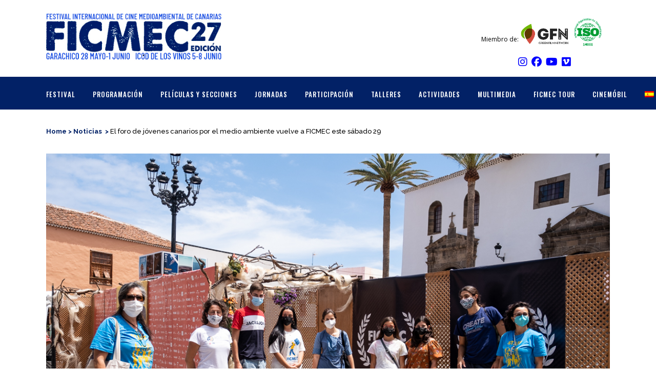

--- FILE ---
content_type: text/html; charset=UTF-8
request_url: https://ficmec.es/el-foro-de-jovenes-canarios-por-el-medio-ambiente-vuelve-a-ficmec-este-sabado-29/
body_size: 18452
content:
<!DOCTYPE html>
<html lang="es-ES" prefix="og: https://ogp.me/ns#">
<head>
	<meta charset="UTF-8"/>
	
	<title>El foro de jóvenes canarios por el medio ambiente vuelve a FICMEC este sábado 29 - Ficmec</title>

	
			
						<meta name="viewport" content="width=device-width,initial-scale=1,user-scalable=no">
		
	<link rel="profile" href="https://gmpg.org/xfn/11"/>
	<link rel="pingback" href="https://ficmec.es/xmlrpc.php"/>
	<link rel="shortcut icon" type="image/x-icon" href="https://ficmec.es/wp-content/uploads/2017/01/favicon.png">
	<link rel="apple-touch-icon" href="https://ficmec.es/wp-content/uploads/2017/01/favicon.png"/>
	<link href='//fonts.googleapis.com/css?family=Raleway:100,200,300,400,500,600,700,800,900,300italic,400italic|Oswald:100,200,300,400,500,600,700,800,900,300italic,400italic|Open+Sans:100,200,300,400,500,600,700,800,900,300italic,400italic&subset=latin,latin-ext' rel='stylesheet' type='text/css'>
	<style>img:is([sizes="auto" i], [sizes^="auto," i]) {contain-intrinsic-size:3000px 1500px}</style>
	<link rel="alternate" hreflang="es" href="https://ficmec.es/el-foro-de-jovenes-canarios-por-el-medio-ambiente-vuelve-a-ficmec-este-sabado-29/"/>
<link rel="alternate" hreflang="en" href="https://ficmec.es/el-foro-de-jovenes-canarios-por-el-medio-ambiente-vuelve-a-ficmec-este-sabado-29/?lang=en"/>
<link rel="alternate" hreflang="x-default" href="https://ficmec.es/el-foro-de-jovenes-canarios-por-el-medio-ambiente-vuelve-a-ficmec-este-sabado-29/"/>

<!-- Optimización para motores de búsqueda de Rank Math -  https://rankmath.com/ -->
<meta name="robots" content="follow, index, max-snippet:-1, max-video-preview:-1, max-image-preview:large"/>
<link rel="canonical" href="https://ficmec.es/el-foro-de-jovenes-canarios-por-el-medio-ambiente-vuelve-a-ficmec-este-sabado-29/"/>
<meta property="og:locale" content="es_ES"/>
<meta property="og:type" content="article"/>
<meta property="og:title" content="El foro de jóvenes canarios por el medio ambiente vuelve a FICMEC este sábado 29 - Ficmec"/>
<meta property="og:description" content="Participarán en torno a 8 jóvenes de Tenerife, Gran Canaria y Fuerteventura El foro de jóvenes canarios por el medio ambiente vuelve al Festival Internacional de Cine Me-dioambiental de Canarias este sábado 29 de mayo. La primera experiencia de este encuentro se realizó en 2019..."/>
<meta property="og:url" content="https://ficmec.es/el-foro-de-jovenes-canarios-por-el-medio-ambiente-vuelve-a-ficmec-este-sabado-29/"/>
<meta property="og:site_name" content="Ficmec"/>
<meta property="article:section" content="Noticias"/>
<meta property="og:updated_time" content="2021-05-31T17:10:35+00:00"/>
<meta property="og:image" content="https://ficmec.es/wp-content/uploads/2021/05/Ficmec-sabado-Garachico-21.-F-Luz-Sosa-65.jpg"/>
<meta property="og:image:secure_url" content="https://ficmec.es/wp-content/uploads/2021/05/Ficmec-sabado-Garachico-21.-F-Luz-Sosa-65.jpg"/>
<meta property="og:image:width" content="1048"/>
<meta property="og:image:height" content="699"/>
<meta property="og:image:alt" content="El foro de jóvenes canarios por el medio ambiente vuelve a FICMEC este sábado 29"/>
<meta property="og:image:type" content="image/jpeg"/>
<meta property="article:published_time" content="2021-05-27T17:08:32+00:00"/>
<meta property="article:modified_time" content="2021-05-31T17:10:35+00:00"/>
<meta name="twitter:card" content="summary_large_image"/>
<meta name="twitter:title" content="El foro de jóvenes canarios por el medio ambiente vuelve a FICMEC este sábado 29 - Ficmec"/>
<meta name="twitter:description" content="Participarán en torno a 8 jóvenes de Tenerife, Gran Canaria y Fuerteventura El foro de jóvenes canarios por el medio ambiente vuelve al Festival Internacional de Cine Me-dioambiental de Canarias este sábado 29 de mayo. La primera experiencia de este encuentro se realizó en 2019..."/>
<meta name="twitter:image" content="https://ficmec.es/wp-content/uploads/2021/05/Ficmec-sabado-Garachico-21.-F-Luz-Sosa-65.jpg"/>
<meta name="twitter:label1" content="Escrito por"/>
<meta name="twitter:data1" content="Leticia"/>
<meta name="twitter:label2" content="Tiempo de lectura"/>
<meta name="twitter:data2" content="2 minutos"/>
<script type="application/ld+json" class="rank-math-schema">{"@context":"https://schema.org","@graph":[{"@type":"Organization","@id":"https://ficmec.es/#organization","name":"FICMEC","url":"https://ficmec.es","logo":{"@type":"ImageObject","@id":"https://ficmec.es/#logo","url":"https://ficmec.es/wp-content/uploads/2016/12/Logo_ficmec.png","contentUrl":"https://ficmec.es/wp-content/uploads/2016/12/Logo_ficmec.png","caption":"FICMEC","inLanguage":"es","width":"248","height":"54"}},{"@type":"WebSite","@id":"https://ficmec.es/#website","url":"https://ficmec.es","name":"FICMEC","publisher":{"@id":"https://ficmec.es/#organization"},"inLanguage":"es"},{"@type":"ImageObject","@id":"https://ficmec.es/wp-content/uploads/2021/05/Ficmec-sabado-Garachico-21.-F-Luz-Sosa-65.jpg","url":"https://ficmec.es/wp-content/uploads/2021/05/Ficmec-sabado-Garachico-21.-F-Luz-Sosa-65.jpg","width":"1048","height":"699","inLanguage":"es"},{"@type":"WebPage","@id":"https://ficmec.es/el-foro-de-jovenes-canarios-por-el-medio-ambiente-vuelve-a-ficmec-este-sabado-29/#webpage","url":"https://ficmec.es/el-foro-de-jovenes-canarios-por-el-medio-ambiente-vuelve-a-ficmec-este-sabado-29/","name":"El foro de j\u00f3venes canarios por el medio ambiente vuelve a FICMEC este s\u00e1bado 29 - Ficmec","datePublished":"2021-05-27T17:08:32+00:00","dateModified":"2021-05-31T17:10:35+00:00","isPartOf":{"@id":"https://ficmec.es/#website"},"primaryImageOfPage":{"@id":"https://ficmec.es/wp-content/uploads/2021/05/Ficmec-sabado-Garachico-21.-F-Luz-Sosa-65.jpg"},"inLanguage":"es"},{"@type":"Person","@id":"https://ficmec.es/author/leticia/","name":"Leticia","url":"https://ficmec.es/author/leticia/","image":{"@type":"ImageObject","@id":"https://secure.gravatar.com/avatar/064017025c7ef2c33201a296d3fa3796092729552b80884572c26fe2ddacd90e?s=96&amp;d=mm&amp;r=g","url":"https://secure.gravatar.com/avatar/064017025c7ef2c33201a296d3fa3796092729552b80884572c26fe2ddacd90e?s=96&amp;d=mm&amp;r=g","caption":"Leticia","inLanguage":"es"},"worksFor":{"@id":"https://ficmec.es/#organization"}},{"@type":"BlogPosting","headline":"El foro de j\u00f3venes canarios por el medio ambiente vuelve a FICMEC este s\u00e1bado 29 - Ficmec","datePublished":"2021-05-27T17:08:32+00:00","dateModified":"2021-05-31T17:10:35+00:00","author":{"@id":"https://ficmec.es/author/leticia/","name":"Leticia"},"publisher":{"@id":"https://ficmec.es/#organization"},"description":"El foro de j\u00f3venes canarios por el medio ambiente vuelve al Festival Internacional de Cine Me-dioambiental de Canarias este s\u00e1bado 29 de mayo. La primera experiencia de este encuentro se realiz\u00f3 en 2019 y qued\u00f3 aplazada tras la pandemia. No obstante, este 2021 ha vuelto con fuerza para retomar las conclusiones de la anterior edici\u00f3n y continuar con la lucha contra el cambio clim\u00e1tico.","name":"El foro de j\u00f3venes canarios por el medio ambiente vuelve a FICMEC este s\u00e1bado 29 - Ficmec","@id":"https://ficmec.es/el-foro-de-jovenes-canarios-por-el-medio-ambiente-vuelve-a-ficmec-este-sabado-29/#richSnippet","isPartOf":{"@id":"https://ficmec.es/el-foro-de-jovenes-canarios-por-el-medio-ambiente-vuelve-a-ficmec-este-sabado-29/#webpage"},"image":{"@id":"https://ficmec.es/wp-content/uploads/2021/05/Ficmec-sabado-Garachico-21.-F-Luz-Sosa-65.jpg"},"inLanguage":"es","mainEntityOfPage":{"@id":"https://ficmec.es/el-foro-de-jovenes-canarios-por-el-medio-ambiente-vuelve-a-ficmec-este-sabado-29/#webpage"}}]}</script>
<!-- /Plugin Rank Math WordPress SEO -->

<link rel='dns-prefetch' href='//meet.jit.si'/>
<link rel='dns-prefetch' href='//fonts.googleapis.com'/>
<link rel="alternate" type="application/rss+xml" title="Ficmec &raquo; Feed" href="https://ficmec.es/feed/"/>
<link rel="alternate" type="application/rss+xml" title="Ficmec &raquo; Feed de los comentarios" href="https://ficmec.es/comments/feed/"/>
		<!-- This site uses the Google Analytics by ExactMetrics plugin v7.23.1 - Using Analytics tracking - https://www.exactmetrics.com/ -->
		<!-- Nota: ExactMetrics no está actualmente configurado en este sitio. El dueño del sitio necesita identificarse usando su cuenta de Google Analytics en el panel de ajustes de ExactMetrics. -->
					<!-- No tracking code set -->
				<!-- / Google Analytics by ExactMetrics -->
		<script type="text/javascript">//<![CDATA[
window._wpemojiSettings={"baseUrl":"https:\/\/s.w.org\/images\/core\/emoji\/16.0.1\/72x72\/","ext":".png","svgUrl":"https:\/\/s.w.org\/images\/core\/emoji\/16.0.1\/svg\/","svgExt":".svg","source":{"concatemoji":"https:\/\/ficmec.es\/wp-includes\/js\/wp-emoji-release.min.js?ver=6.8.3"}};!function(s,n){var o,i,e;function c(e){try{var t={supportTests:e,timestamp:(new Date).valueOf()};sessionStorage.setItem(o,JSON.stringify(t))}catch(e){}}function p(e,t,n){e.clearRect(0,0,e.canvas.width,e.canvas.height),e.fillText(t,0,0);var t=new Uint32Array(e.getImageData(0,0,e.canvas.width,e.canvas.height).data),a=(e.clearRect(0,0,e.canvas.width,e.canvas.height),e.fillText(n,0,0),new Uint32Array(e.getImageData(0,0,e.canvas.width,e.canvas.height).data));return t.every(function(e,t){return e===a[t]})}function u(e,t){e.clearRect(0,0,e.canvas.width,e.canvas.height),e.fillText(t,0,0);for(var n=e.getImageData(16,16,1,1),a=0;a<n.data.length;a++)if(0!==n.data[a])return!1;return!0}function f(e,t,n,a){switch(t){case"flag":return n(e,"\ud83c\udff3\ufe0f\u200d\u26a7\ufe0f","\ud83c\udff3\ufe0f\u200b\u26a7\ufe0f")?!1:!n(e,"\ud83c\udde8\ud83c\uddf6","\ud83c\udde8\u200b\ud83c\uddf6")&&!n(e,"\ud83c\udff4\udb40\udc67\udb40\udc62\udb40\udc65\udb40\udc6e\udb40\udc67\udb40\udc7f","\ud83c\udff4\u200b\udb40\udc67\u200b\udb40\udc62\u200b\udb40\udc65\u200b\udb40\udc6e\u200b\udb40\udc67\u200b\udb40\udc7f");case"emoji":return!a(e,"\ud83e\udedf")}return!1}function g(e,t,n,a){var r="undefined"!=typeof WorkerGlobalScope&&self instanceof WorkerGlobalScope?new OffscreenCanvas(300,150):s.createElement("canvas"),o=r.getContext("2d",{willReadFrequently:!0}),i=(o.textBaseline="top",o.font="600 32px Arial",{});return e.forEach(function(e){i[e]=t(o,e,n,a)}),i}function t(e){var t=s.createElement("script");t.src=e,t.defer=!0,s.head.appendChild(t)}"undefined"!=typeof Promise&&(o="wpEmojiSettingsSupports",i=["flag","emoji"],n.supports={everything:!0,everythingExceptFlag:!0},e=new Promise(function(e){s.addEventListener("DOMContentLoaded",e,{once:!0})}),new Promise(function(t){var n=function(){try{var e=JSON.parse(sessionStorage.getItem(o));if("object"==typeof e&&"number"==typeof e.timestamp&&(new Date).valueOf()<e.timestamp+604800&&"object"==typeof e.supportTests)return e.supportTests}catch(e){}return null}();if(!n){if("undefined"!=typeof Worker&&"undefined"!=typeof OffscreenCanvas&&"undefined"!=typeof URL&&URL.createObjectURL&&"undefined"!=typeof Blob)try{var e="postMessage("+g.toString()+"("+[JSON.stringify(i),f.toString(),p.toString(),u.toString()].join(",")+"));",a=new Blob([e],{type:"text/javascript"}),r=new Worker(URL.createObjectURL(a),{name:"wpTestEmojiSupports"});return void(r.onmessage=function(e){c(n=e.data),r.terminate(),t(n)})}catch(e){}c(n=g(i,f,p,u))}t(n)}).then(function(e){for(var t in e)n.supports[t]=e[t],n.supports.everything=n.supports.everything&&n.supports[t],"flag"!==t&&(n.supports.everythingExceptFlag=n.supports.everythingExceptFlag&&n.supports[t]);n.supports.everythingExceptFlag=n.supports.everythingExceptFlag&&!n.supports.flag,n.DOMReady=!1,n.readyCallback=function(){n.DOMReady=!0}}).then(function(){return e}).then(function(){var e;n.supports.everything||(n.readyCallback(),(e=n.source||{}).concatemoji?t(e.concatemoji):e.wpemoji&&e.twemoji&&(t(e.twemoji),t(e.wpemoji)))}))}((window,document),window._wpemojiSettings);
//]]></script>
<style id='wp-emoji-styles-inline-css' type='text/css'>img.wp-smiley,img.emoji{display:inline!important;border:none!important;box-shadow:none!important;height:1em!important;width:1em!important;margin:0 .07em!important;vertical-align:-.1em!important;background:none!important;padding:0!important}</style>
<link rel='stylesheet' id='wp-block-library-css' href='https://ficmec.es/wp-includes/css/dist/block-library/style.min.css?ver=6.8.3' type='text/css' media='all'/>
<style id='classic-theme-styles-inline-css' type='text/css'>.wp-block-button__link{color:#fff;background-color:#32373c;border-radius:9999px;box-shadow:none;text-decoration:none;padding:calc(.667em + 2px) calc(1.333em + 2px);font-size:1.125em}.wp-block-file__button{background:#32373c;color:#fff;text-decoration:none}</style>
<style id='global-styles-inline-css' type='text/css'>:root{--wp--preset--aspect-ratio--square:1;--wp--preset--aspect-ratio--4-3: 4/3;--wp--preset--aspect-ratio--3-4: 3/4;--wp--preset--aspect-ratio--3-2: 3/2;--wp--preset--aspect-ratio--2-3: 2/3;--wp--preset--aspect-ratio--16-9: 16/9;--wp--preset--aspect-ratio--9-16: 9/16;--wp--preset--color--black:#000;--wp--preset--color--cyan-bluish-gray:#abb8c3;--wp--preset--color--white:#fff;--wp--preset--color--pale-pink:#f78da7;--wp--preset--color--vivid-red:#cf2e2e;--wp--preset--color--luminous-vivid-orange:#ff6900;--wp--preset--color--luminous-vivid-amber:#fcb900;--wp--preset--color--light-green-cyan:#7bdcb5;--wp--preset--color--vivid-green-cyan:#00d084;--wp--preset--color--pale-cyan-blue:#8ed1fc;--wp--preset--color--vivid-cyan-blue:#0693e3;--wp--preset--color--vivid-purple:#9b51e0;--wp--preset--gradient--vivid-cyan-blue-to-vivid-purple:linear-gradient(135deg,rgba(6,147,227,1) 0%,#9b51e0 100%);--wp--preset--gradient--light-green-cyan-to-vivid-green-cyan:linear-gradient(135deg,#7adcb4 0%,#00d082 100%);--wp--preset--gradient--luminous-vivid-amber-to-luminous-vivid-orange:linear-gradient(135deg,rgba(252,185,0,1) 0%,rgba(255,105,0,1) 100%);--wp--preset--gradient--luminous-vivid-orange-to-vivid-red:linear-gradient(135deg,rgba(255,105,0,1) 0%,#cf2e2e 100%);--wp--preset--gradient--very-light-gray-to-cyan-bluish-gray:linear-gradient(135deg,#eee 0%,#a9b8c3 100%);--wp--preset--gradient--cool-to-warm-spectrum:linear-gradient(135deg,#4aeadc 0%,#9778d1 20%,#cf2aba 40%,#ee2c82 60%,#fb6962 80%,#fef84c 100%);--wp--preset--gradient--blush-light-purple:linear-gradient(135deg,#ffceec 0%,#9896f0 100%);--wp--preset--gradient--blush-bordeaux:linear-gradient(135deg,#fecda5 0%,#fe2d2d 50%,#6b003e 100%);--wp--preset--gradient--luminous-dusk:linear-gradient(135deg,#ffcb70 0%,#c751c0 50%,#4158d0 100%);--wp--preset--gradient--pale-ocean:linear-gradient(135deg,#fff5cb 0%,#b6e3d4 50%,#33a7b5 100%);--wp--preset--gradient--electric-grass:linear-gradient(135deg,#caf880 0%,#71ce7e 100%);--wp--preset--gradient--midnight:linear-gradient(135deg,#020381 0%,#2874fc 100%);--wp--preset--font-size--small:13px;--wp--preset--font-size--medium:20px;--wp--preset--font-size--large:36px;--wp--preset--font-size--x-large:42px;--wp--preset--spacing--20:.44rem;--wp--preset--spacing--30:.67rem;--wp--preset--spacing--40:1rem;--wp--preset--spacing--50:1.5rem;--wp--preset--spacing--60:2.25rem;--wp--preset--spacing--70:3.38rem;--wp--preset--spacing--80:5.06rem;--wp--preset--shadow--natural:6px 6px 9px rgba(0,0,0,.2);--wp--preset--shadow--deep:12px 12px 50px rgba(0,0,0,.4);--wp--preset--shadow--sharp:6px 6px 0 rgba(0,0,0,.2);--wp--preset--shadow--outlined:6px 6px 0 -3px rgba(255,255,255,1) , 6px 6px rgba(0,0,0,1);--wp--preset--shadow--crisp:6px 6px 0 rgba(0,0,0,1)}:where(.is-layout-flex){gap:.5em}:where(.is-layout-grid){gap:.5em}body .is-layout-flex{display:flex}.is-layout-flex{flex-wrap:wrap;align-items:center}.is-layout-flex > :is(*, div){margin:0}body .is-layout-grid{display:grid}.is-layout-grid > :is(*, div){margin:0}:where(.wp-block-columns.is-layout-flex){gap:2em}:where(.wp-block-columns.is-layout-grid){gap:2em}:where(.wp-block-post-template.is-layout-flex){gap:1.25em}:where(.wp-block-post-template.is-layout-grid){gap:1.25em}.has-black-color{color:var(--wp--preset--color--black)!important}.has-cyan-bluish-gray-color{color:var(--wp--preset--color--cyan-bluish-gray)!important}.has-white-color{color:var(--wp--preset--color--white)!important}.has-pale-pink-color{color:var(--wp--preset--color--pale-pink)!important}.has-vivid-red-color{color:var(--wp--preset--color--vivid-red)!important}.has-luminous-vivid-orange-color{color:var(--wp--preset--color--luminous-vivid-orange)!important}.has-luminous-vivid-amber-color{color:var(--wp--preset--color--luminous-vivid-amber)!important}.has-light-green-cyan-color{color:var(--wp--preset--color--light-green-cyan)!important}.has-vivid-green-cyan-color{color:var(--wp--preset--color--vivid-green-cyan)!important}.has-pale-cyan-blue-color{color:var(--wp--preset--color--pale-cyan-blue)!important}.has-vivid-cyan-blue-color{color:var(--wp--preset--color--vivid-cyan-blue)!important}.has-vivid-purple-color{color:var(--wp--preset--color--vivid-purple)!important}.has-black-background-color{background-color:var(--wp--preset--color--black)!important}.has-cyan-bluish-gray-background-color{background-color:var(--wp--preset--color--cyan-bluish-gray)!important}.has-white-background-color{background-color:var(--wp--preset--color--white)!important}.has-pale-pink-background-color{background-color:var(--wp--preset--color--pale-pink)!important}.has-vivid-red-background-color{background-color:var(--wp--preset--color--vivid-red)!important}.has-luminous-vivid-orange-background-color{background-color:var(--wp--preset--color--luminous-vivid-orange)!important}.has-luminous-vivid-amber-background-color{background-color:var(--wp--preset--color--luminous-vivid-amber)!important}.has-light-green-cyan-background-color{background-color:var(--wp--preset--color--light-green-cyan)!important}.has-vivid-green-cyan-background-color{background-color:var(--wp--preset--color--vivid-green-cyan)!important}.has-pale-cyan-blue-background-color{background-color:var(--wp--preset--color--pale-cyan-blue)!important}.has-vivid-cyan-blue-background-color{background-color:var(--wp--preset--color--vivid-cyan-blue)!important}.has-vivid-purple-background-color{background-color:var(--wp--preset--color--vivid-purple)!important}.has-black-border-color{border-color:var(--wp--preset--color--black)!important}.has-cyan-bluish-gray-border-color{border-color:var(--wp--preset--color--cyan-bluish-gray)!important}.has-white-border-color{border-color:var(--wp--preset--color--white)!important}.has-pale-pink-border-color{border-color:var(--wp--preset--color--pale-pink)!important}.has-vivid-red-border-color{border-color:var(--wp--preset--color--vivid-red)!important}.has-luminous-vivid-orange-border-color{border-color:var(--wp--preset--color--luminous-vivid-orange)!important}.has-luminous-vivid-amber-border-color{border-color:var(--wp--preset--color--luminous-vivid-amber)!important}.has-light-green-cyan-border-color{border-color:var(--wp--preset--color--light-green-cyan)!important}.has-vivid-green-cyan-border-color{border-color:var(--wp--preset--color--vivid-green-cyan)!important}.has-pale-cyan-blue-border-color{border-color:var(--wp--preset--color--pale-cyan-blue)!important}.has-vivid-cyan-blue-border-color{border-color:var(--wp--preset--color--vivid-cyan-blue)!important}.has-vivid-purple-border-color{border-color:var(--wp--preset--color--vivid-purple)!important}.has-vivid-cyan-blue-to-vivid-purple-gradient-background{background:var(--wp--preset--gradient--vivid-cyan-blue-to-vivid-purple)!important}.has-light-green-cyan-to-vivid-green-cyan-gradient-background{background:var(--wp--preset--gradient--light-green-cyan-to-vivid-green-cyan)!important}.has-luminous-vivid-amber-to-luminous-vivid-orange-gradient-background{background:var(--wp--preset--gradient--luminous-vivid-amber-to-luminous-vivid-orange)!important}.has-luminous-vivid-orange-to-vivid-red-gradient-background{background:var(--wp--preset--gradient--luminous-vivid-orange-to-vivid-red)!important}.has-very-light-gray-to-cyan-bluish-gray-gradient-background{background:var(--wp--preset--gradient--very-light-gray-to-cyan-bluish-gray)!important}.has-cool-to-warm-spectrum-gradient-background{background:var(--wp--preset--gradient--cool-to-warm-spectrum)!important}.has-blush-light-purple-gradient-background{background:var(--wp--preset--gradient--blush-light-purple)!important}.has-blush-bordeaux-gradient-background{background:var(--wp--preset--gradient--blush-bordeaux)!important}.has-luminous-dusk-gradient-background{background:var(--wp--preset--gradient--luminous-dusk)!important}.has-pale-ocean-gradient-background{background:var(--wp--preset--gradient--pale-ocean)!important}.has-electric-grass-gradient-background{background:var(--wp--preset--gradient--electric-grass)!important}.has-midnight-gradient-background{background:var(--wp--preset--gradient--midnight)!important}.has-small-font-size{font-size:var(--wp--preset--font-size--small)!important}.has-medium-font-size{font-size:var(--wp--preset--font-size--medium)!important}.has-large-font-size{font-size:var(--wp--preset--font-size--large)!important}.has-x-large-font-size{font-size:var(--wp--preset--font-size--x-large)!important}:where(.wp-block-post-template.is-layout-flex){gap:1.25em}:where(.wp-block-post-template.is-layout-grid){gap:1.25em}:where(.wp-block-columns.is-layout-flex){gap:2em}:where(.wp-block-columns.is-layout-grid){gap:2em}:root :where(.wp-block-pullquote){font-size:1.5em;line-height:1.6}</style>
<link rel='stylesheet' id='wpml-legacy-horizontal-list-0-css' href='https://ficmec.es/wp-content/plugins/sitepress-multilingual-cms/templates/language-switchers/legacy-list-horizontal/style.min.css?ver=1' type='text/css' media='all'/>
<link rel='stylesheet' id='wpml-menu-item-0-css' href='https://ficmec.es/wp-content/plugins/sitepress-multilingual-cms/templates/language-switchers/menu-item/style.min.css?ver=1' type='text/css' media='all'/>
<link rel='stylesheet' id='default_style-css' href='https://ficmec.es/wp-content/themes/bridge/style.css?ver=6.8.3' type='text/css' media='all'/>
<link rel='stylesheet' id='qode_font_awesome-css' href='https://ficmec.es/wp-content/themes/bridge/css/font-awesome/css/font-awesome.min.css?ver=6.8.3' type='text/css' media='all'/>
<link rel='stylesheet' id='qode_font_elegant-css' href='https://ficmec.es/wp-content/themes/bridge/css/elegant-icons/style.min.css?ver=6.8.3' type='text/css' media='all'/>
<link rel='stylesheet' id='qode_linea_icons-css' href='https://ficmec.es/wp-content/themes/bridge/css/linea-icons/style.css?ver=6.8.3' type='text/css' media='all'/>
<link rel='stylesheet' id='stylesheet-css' href='https://ficmec.es/wp-content/themes/bridge/css/stylesheet.min.css?ver=6.8.3' type='text/css' media='all'/>
<link rel='stylesheet' id='qode_print-css' href='https://ficmec.es/wp-content/themes/bridge/css/print.css?ver=6.8.3' type='text/css' media='all'/>
<link rel='stylesheet' id='mac_stylesheet-css' href='https://ficmec.es/wp-content/themes/bridge/css/mac_stylesheet.css?ver=6.8.3' type='text/css' media='all'/>
<link rel='stylesheet' id='webkit-css' href='https://ficmec.es/wp-content/themes/bridge/css/webkit_stylesheet.css?ver=6.8.3' type='text/css' media='all'/>
<link rel='stylesheet' id='style_dynamic-css' href='https://ficmec.es/wp-content/themes/bridge/css/style_dynamic.css?ver=1743491478' type='text/css' media='all'/>
<link rel='stylesheet' id='responsive-css' href='https://ficmec.es/wp-content/themes/bridge/css/responsive.min.css?ver=6.8.3' type='text/css' media='all'/>
<link rel='stylesheet' id='style_dynamic_responsive-css' href='https://ficmec.es/wp-content/themes/bridge/css/style_dynamic_responsive.css?ver=1743491478' type='text/css' media='all'/>
<link rel='stylesheet' id='js_composer_front-css' href='https://ficmec.es/wp-content/plugins/js_composer/assets/css/js_composer.min.css?ver=7.3' type='text/css' media='all'/>
<link rel='stylesheet' id='custom_css-css' href='https://ficmec.es/wp-content/themes/bridge/css/custom_css.css?ver=1743491478' type='text/css' media='all'/>
<link rel='stylesheet' id='evcal_google_fonts-css' href='https://fonts.googleapis.com/css?family=Noto+Sans%3A400%2C400italic%2C700%7CPoppins%3A700%2C800%2C900&#038;subset=latin%2Clatin-ext&#038;ver=4.9.9' type='text/css' media='all'/>
<link rel='stylesheet' id='evcal_cal_default-css' href='//ficmec.es/wp-content/plugins/eventON/assets/css/eventon_styles.css?ver=4.9.9' type='text/css' media='all'/>
<link rel='stylesheet' id='evo_font_icons-css' href='//ficmec.es/wp-content/plugins/eventON/assets/fonts/all.css?ver=4.9.9' type='text/css' media='all'/>
<link rel='stylesheet' id='eventon_dynamic_styles-css' href='//ficmec.es/wp-content/plugins/eventON/assets/css/eventon_dynamic_styles.css?ver=4.9.9' type='text/css' media='all'/>
<link rel='stylesheet' id='evo_dv_styles-css' href='https://ficmec.es/wp-content/plugins/eventon-daily-view/assets/dv_styles.css?ver=6.8.3' type='text/css' media='all'/>
<link rel='stylesheet' id='childstyle-css' href='https://ficmec.es/wp-content/themes/bridge-child/style.css?ver=6.8.3' type='text/css' media='all'/>
<script type="text/javascript" src="https://ficmec.es/wp-includes/js/jquery/jquery.min.js,qver=3.7.1.pagespeed.jm.PoWN7KAtLT.js" id="jquery-core-js"></script>
<script type="text/javascript" src="https://ficmec.es/wp-includes/js/jquery/jquery-migrate.min.js,qver=3.4.1.pagespeed.jm.bhhu-RahTI.js" id="jquery-migrate-js"></script>
<script type="text/javascript" src="https://ficmec.es/wp-content/plugins/revslider/public/assets/js/rbtools.min.js,qver=6.6.18.pagespeed.jm.nlgdJMgyv4.js" async id="tp-tools-js"></script>
<script type="text/javascript" src="https://ficmec.es/wp-content/plugins/revslider/public/assets/js/rs6.min.js,qver=6.6.18.pagespeed.ce.Dk7h5Xz7Xt.js" async id="revmin-js"></script>
<script type="text/javascript" id="evo-inlinescripts-header-js-after">//<![CDATA[
jQuery(document).ready(function($){});
//]]></script>
<script></script><link rel="https://api.w.org/" href="https://ficmec.es/wp-json/"/><link rel="alternate" title="JSON" type="application/json" href="https://ficmec.es/wp-json/wp/v2/posts/8873"/><link rel="EditURI" type="application/rsd+xml" title="RSD" href="https://ficmec.es/xmlrpc.php?rsd"/>
<meta name="generator" content="WordPress 6.8.3"/>
<link rel='shortlink' href='https://ficmec.es/?p=8873'/>
<link rel="alternate" title="oEmbed (JSON)" type="application/json+oembed" href="https://ficmec.es/wp-json/oembed/1.0/embed?url=https%3A%2F%2Fficmec.es%2Fel-foro-de-jovenes-canarios-por-el-medio-ambiente-vuelve-a-ficmec-este-sabado-29%2F"/>
<link rel="alternate" title="oEmbed (XML)" type="text/xml+oembed" href="https://ficmec.es/wp-json/oembed/1.0/embed?url=https%3A%2F%2Fficmec.es%2Fel-foro-de-jovenes-canarios-por-el-medio-ambiente-vuelve-a-ficmec-este-sabado-29%2F&#038;format=xml"/>
<meta name="generator" content="WPML ver:4.6.8 stt:1,2;"/>
<!-- Google tag (gtag.js) -->
<script async src="https://www.googletagmanager.com/gtag/js?id=G-Y11M7QSEM2"></script>
<script>window.dataLayer=window.dataLayer||[];function gtag(){dataLayer.push(arguments);}gtag('js',new Date());gtag('config','G-Y11M7QSEM2');</script>		<script>document.documentElement.className=document.documentElement.className.replace('no-js','js');</script>
				<style>
			.no-js img.lazyload { display: none; }
			figure.wp-block-image img.lazyloading { min-width: 150px; }
							.lazyload, .lazyloading { opacity: 0; }
				.lazyloaded {
					opacity: 1;
					transition: opacity 400ms;
					transition-delay: 0ms;
				}
					</style>
		<style type="text/css">.recentcomments a{display:inline !important;padding:0 !important;margin:0 !important;}</style><meta name="generator" content="Powered by WPBakery Page Builder - drag and drop page builder for WordPress."/>
<meta name="generator" content="Powered by Slider Revolution 6.6.18 - responsive, Mobile-Friendly Slider Plugin for WordPress with comfortable drag and drop interface."/>
<script>function setREVStartSize(e){window.RSIW=window.RSIW===undefined?window.innerWidth:window.RSIW;window.RSIH=window.RSIH===undefined?window.innerHeight:window.RSIH;try{var pw=document.getElementById(e.c).parentNode.offsetWidth,newh;pw=pw===0||isNaN(pw)||(e.l=="fullwidth"||e.layout=="fullwidth")?window.RSIW:pw;e.tabw=e.tabw===undefined?0:parseInt(e.tabw);e.thumbw=e.thumbw===undefined?0:parseInt(e.thumbw);e.tabh=e.tabh===undefined?0:parseInt(e.tabh);e.thumbh=e.thumbh===undefined?0:parseInt(e.thumbh);e.tabhide=e.tabhide===undefined?0:parseInt(e.tabhide);e.thumbhide=e.thumbhide===undefined?0:parseInt(e.thumbhide);e.mh=e.mh===undefined||e.mh==""||e.mh==="auto"?0:parseInt(e.mh,0);if(e.layout==="fullscreen"||e.l==="fullscreen")newh=Math.max(e.mh,window.RSIH);else{e.gw=Array.isArray(e.gw)?e.gw:[e.gw];for(var i in e.rl)if(e.gw[i]===undefined||e.gw[i]===0)e.gw[i]=e.gw[i-1];e.gh=e.el===undefined||e.el===""||(Array.isArray(e.el)&&e.el.length==0)?e.gh:e.el;e.gh=Array.isArray(e.gh)?e.gh:[e.gh];for(var i in e.rl)if(e.gh[i]===undefined||e.gh[i]===0)e.gh[i]=e.gh[i-1];var nl=new Array(e.rl.length),ix=0,sl;e.tabw=e.tabhide>=pw?0:e.tabw;e.thumbw=e.thumbhide>=pw?0:e.thumbw;e.tabh=e.tabhide>=pw?0:e.tabh;e.thumbh=e.thumbhide>=pw?0:e.thumbh;for(var i in e.rl)nl[i]=e.rl[i]<window.RSIW?0:e.rl[i];sl=nl[0];for(var i in nl)if(sl>nl[i]&&nl[i]>0){sl=nl[i];ix=i;}var m=pw>(e.gw[ix]+e.tabw+e.thumbw)?1:(pw-(e.tabw+e.thumbw))/(e.gw[ix]);newh=(e.gh[ix]*m)+(e.tabh+e.thumbh);}var el=document.getElementById(e.c);if(el!==null&&el)el.style.height=newh+"px";el=document.getElementById(e.c+"_wrapper");if(el!==null&&el){el.style.height=newh+"px";el.style.display="block";}}catch(e){console.log("Failure at Presize of Slider:"+e)}};</script>
		<style type="text/css" id="wp-custom-css">
			/*
Puedes añadir tu propio CSS aquí.

Haz clic en el icono de ayuda de arriba para averiguar más.
*/

.mobile_menu_button span, .side_menu_button > a {
color: #43716e;
}

/*.caroufredsel_wrapper {height:300px !important;}*/

.qbutton.small:hover {
	background: #D23620;
}

.qbutton:hover {
	background: #D23620;
}

.ult_s_container, .upb_video_class, .vc_row, .wpb_column, .wpb_row {
    position: relative;
    margin-left: auto;
    margin-right: auto;
	  padding-bottom: 20px;
}

.float {
    float: none !important;
}

.caroufredsel_wrapper .portfolio_slides .image_holder {
    height: 200px;
}

.portfolio_slides .image_holder .image {
     height: 200px;
}

.portfolio_slides .image_pixel_hover {
     height:200px;
}

.palmares_portada .caroufredsel_wrapper .portfolio_slides .image_holder {
    height: 477px;
}

.palmares_portada .portfolio_slides .image_holder .image {
     height: 477px;
}


.palmares_portada .portfolio_slides .image_pixel_hover {
     height:500px;
}


.slide_portada .vc_column_container .vc_column-inner {
	padding-left: 0px !important;
	padding-right: 0px !important;
}


.qbutton:hover {
   background: #80B918;
}

.qbutton.small:hover {
   background: #80B918;
}

.qbutton.white:hover {
border-color: #80B918;
}

.descargas_programas .wpb_wrapper {
	display:grid;justify-content:center
	
}		</style>
		<noscript><style> .wpb_animate_when_almost_visible { opacity: 1; }</style></noscript></head>

<body data-rsssl=1 class="wp-singular post-template-default single single-post postid-8873 single-format-standard wp-theme-bridge wp-child-theme-bridge-child  vss_responsive_adv qode-child-theme-ver-1.0.0 qode-theme-ver-10.1.1 wpb-js-composer js-comp-ver-7.3 vc_responsive" itemscope itemtype="http://schema.org/WebPage">

						<div class="wrapper">
	<div class="wrapper_inner">
	<!-- Google Analytics start -->
			<script>var _gaq=_gaq||[];_gaq.push(['_setAccount','UA-73150254-8']);_gaq.push(['_trackPageview']);(function(){var ga=document.createElement('script');ga.type='text/javascript';ga.async=true;ga.src=('https:'==document.location.protocol?'https://ssl':'http://www')+'.google-analytics.com/ga.js';var s=document.getElementsByTagName('script')[0];s.parentNode.insertBefore(ga,s);})();</script>
		<!-- Google Analytics end -->

	


<header class=" scroll_top  stick menu_bottom scrolled_not_transparent page_header">
    <div class="header_inner clearfix">

		<div class="header_top_bottom_holder">
		<div class="header_bottom clearfix" style=''>
		    				<div class="container">
					<div class="container_inner clearfix">
                    			                					<div class="header_inner_left">
                        													<div class="mobile_menu_button">
                                <span>
                                    <i class="qode_icon_font_awesome fa fa-bars "></i>                                </span>
                            </div>
												<div class="logo_wrapper">
                            							<div class="q_logo">
								<a itemprop="url" href="https://ficmec.es/">
									<img itemprop="image" alt="Logo" data-src="https://ficmec.es/wp-content/uploads/2025/01/FICMEC_Logo_2025.jpg" class="normal lazyload" src="[data-uri]"/><noscript><img itemprop="image" class="normal" src="https://ficmec.es/wp-content/uploads/2025/01/FICMEC_Logo_2025.jpg" alt="Logo"/></noscript>
									<img itemprop="image" alt="Logo" data-src="https://ficmec.es/wp-content/uploads/2025/01/FICMEC_Logo_2025.jpg" class="light lazyload" src="[data-uri]"/><noscript><img itemprop="image" class="light" src="https://ficmec.es/wp-content/uploads/2025/01/FICMEC_Logo_2025.jpg" alt="Logo"/></noscript>
									<img itemprop="image" alt="Logo" data-src="https://ficmec.es/wp-content/uploads/2025/01/FICMEC_Logo_2025.jpg" class="dark lazyload" src="[data-uri]"/><noscript><img itemprop="image" class="dark" src="https://ficmec.es/wp-content/uploads/2025/01/FICMEC_Logo_2025.jpg" alt="Logo"/></noscript>
									<img itemprop="image" alt="Logo" data-src="https://ficmec.es/wp-content/uploads/2025/01/FICMEC_Logo_2025.jpg" class="sticky lazyload" src="[data-uri]"/><noscript><img itemprop="image" class="sticky" src="https://ficmec.es/wp-content/uploads/2025/01/FICMEC_Logo_2025.jpg" alt="Logo"/></noscript>
									<img itemprop="image" alt="Logo" data-src="https://ficmec.es/wp-content/uploads/2025/01/FICMEC_Logo_2025.jpg" class="mobile lazyload" src="[data-uri]"/><noscript><img itemprop="image" class="mobile" src="https://ficmec.es/wp-content/uploads/2025/01/FICMEC_Logo_2025.jpg" alt="Logo"/></noscript>
																	</a>
							</div>							
							
                            						</div>
                                                					</div>
					<div class="redes-sociales"> 
								<p id="miembros" style="font-size:12px;"><span style="vertical-align:bottom;">Miembro de: </span><a href="http://greenfilmnet.org/" alt="greenfilmnet" target="_blank"><img alt="greenfilmnet" width="100" height="47" style="vertical-align: bottom;" data-src="https://ficmec.es/wp-content/uploads/2023/04/GFN_Logo.png" class="lazyload" src="[data-uri]"><noscript><img src="https://ficmec.es/wp-content/uploads/2023/04/GFN_Logo.png" alt="greenfilmnet" width="100" height="47" style="vertical-align: bottom;"></noscript></a><img alt="ISO-14001" width="55px" height="55px" data-src="https://ficmec.es/wp-content/uploads/2025/03/iso-1.jpg" class="logo-iso lazyload" src="[data-uri]"><noscript><img src="https://ficmec.es/wp-content/uploads/2025/03/iso-1.jpg" alt="ISO-14001" class="logo-iso" width="55px" height="55px"></noscript><!-- <a href="https://www.connect4climate.org/" alt="connect4climate" target="_blank"><img  alt="connect4climate" width="100" style="vertical-align: bottom;" data-src="https://ficmec.es/wp-content/uploads/2018/06/film4climate_logo.png" class="lazyload" src="[data-uri]"><noscript><img src="https://ficmec.es/wp-content/uploads/2018/06/film4climate_logo.png" alt="connect4climate" width="100" style="vertical-align: bottom;"></noscript></a>--></p>

							<div class="contenedor-iconos">
							<a href="https://instagram.com/ficmec/" target="_blank">
								<i class="fab fa-instagram icono"></i>
							</a>
							<a href="https://www.facebook.com/cinemedioambientaldecanarias?ref=ts&fref=ts" target="_blank">
								<i class="fab fa-facebook icono"></i>
							</a>
						
							<a href="https://www.youtube.com/channel/UCgGY8cX89I2_5cNluNFT-Ug/videos" target="_blank">
								<i class="fab fa-youtube icono"></i>
							</a>
							<a href="https://vimeo.com/ficmec" target="_blank">
								<i class="fab fa-vimeo icono"></i>
							</a>
						</div>
							</div>
					

                    											<div class="header_menu_bottom">
						    <div class="header_menu_bottom_inner">
								
								<div class="header-menu-custom"> 

									<div class="main_menu_header_inner_right_holder">
																	<nav class="main_menu drop_down">
									<ul id="menu-principal" class="clearfix"><li id="nav-menu-item-8" class="menu-item menu-item-type-custom menu-item-object-custom menu-item-has-children  has_sub narrow"><a href="#" class=""><i class="menu_icon blank fa"></i><span>Festival</span><span class="plus"></span></a>
<div class="second"><div class="inner"><ul>
	<li id="nav-menu-item-144" class="menu-item menu-item-type-post_type menu-item-object-page "><a href="https://ficmec.es/festival/presentacion/" class=""><i class="menu_icon blank fa"></i><span>Presentación</span><span class="plus"></span></a></li>
	<li id="nav-menu-item-5706" class="menu-item menu-item-type-post_type menu-item-object-page "><a href="https://ficmec.es/palmares/" class=""><i class="menu_icon blank fa"></i><span>Palmarés</span><span class="plus"></span></a></li>
	<li id="nav-menu-item-11640" class="menu-item menu-item-type-post_type menu-item-object-page "><a href="https://ficmec.es/festival/historico/" class=""><i class="menu_icon blank fa"></i><span>Histórico</span><span class="plus"></span></a></li>
	<li id="nav-menu-item-145" class="menu-item menu-item-type-post_type menu-item-object-page "><a href="https://ficmec.es/festival/jurado/" class=""><i class="menu_icon blank fa"></i><span>Jurado</span><span class="plus"></span></a></li>
	<li id="nav-menu-item-212" class="menu-item menu-item-type-post_type menu-item-object-page "><a href="https://ficmec.es/festival/reglamento/" class=""><i class="menu_icon blank fa"></i><span>Bases</span><span class="plus"></span></a></li>
	<li id="nav-menu-item-230" class="menu-item menu-item-type-post_type menu-item-object-page "><a href="https://ficmec.es/festival/premios-brote/" class=""><i class="menu_icon blank fa"></i><span>Premios Brote</span><span class="plus"></span></a></li>
	<li id="nav-menu-item-5631" class="menu-item menu-item-type-post_type menu-item-object-page "></li>
	<li id="nav-menu-item-4176" class="menu-item menu-item-type-post_type menu-item-object-page "><a href="https://ficmec.es/festival/festival-sostenible/" class=""><i class="menu_icon blank fa"></i><span>Festival sostenible</span><span class="plus"></span></a></li>
	<li id="nav-menu-item-11617" class="menu-item menu-item-type-post_type menu-item-object-page "><a href="https://ficmec.es/festival/organizacion/" class=""><i class="menu_icon blank fa"></i><span>Organización</span><span class="plus"></span></a></li>
</ul></div></div>
</li>
<li id="nav-menu-item-674" class="menu-item menu-item-type-post_type menu-item-object-page  narrow"><a href="https://ficmec.es/programacion/" class=""><i class="menu_icon blank fa"></i><span>Programación</span><span class="plus"></span></a></li>
<li id="nav-menu-item-1445" class="menu-item menu-item-type-custom menu-item-object-custom menu-item-has-children  has_sub narrow"><a href="#" class=""><i class="menu_icon blank fa"></i><span>Películas y secciones</span><span class="plus"></span></a>
<div class="second"><div class="inner"><ul>
	<li id="nav-menu-item-9879" class="menu-item menu-item-type-custom menu-item-object-custom menu-item-has-children sub"><a href="#" class=""><i class="menu_icon blank fa"></i><span>Sección Oficial</span><span class="plus"></span><i class="q_menu_arrow fa fa-angle-right"></i></a>
	<ul>
		<li id="nav-menu-item-1814" class="menu-item menu-item-type-post_type menu-item-object-page "><a href="https://ficmec.es/largometraje-ficcion/" class=""><i class="menu_icon blank fa"></i><span>Largometraje Ficción</span><span class="plus"></span></a></li>
		<li id="nav-menu-item-1752" class="menu-item menu-item-type-post_type menu-item-object-page "><a href="https://ficmec.es/largometraje-documental/" class=""><i class="menu_icon blank fa"></i><span>Largometraje Documental</span><span class="plus"></span></a></li>
		<li id="nav-menu-item-1677" class="menu-item menu-item-type-post_type menu-item-object-page "><a href="https://ficmec.es/cortometrajes-documental/" class=""><i class="menu_icon blank fa"></i><span>Cortometrajes Documental</span><span class="plus"></span></a></li>
		<li id="nav-menu-item-1678" class="menu-item menu-item-type-post_type menu-item-object-page "><a href="https://ficmec.es/cortometrajes-ficcion-animacion/" class=""><i class="menu_icon blank fa"></i><span>Cortometrajes Ficción y Animación</span><span class="plus"></span></a></li>
	</ul>
</li>
	<li id="nav-menu-item-6130" class="menu-item menu-item-type-post_type menu-item-object-page menu-item-has-children sub">
	<ul>
		<li id="nav-menu-item-8017" class="menu-item menu-item-type-post_type menu-item-object-page "><a href="https://ficmec.es/?page_id=8015" class=""><i class="menu_icon blank fa"></i><span>Largometrajes FICMEC Adventure</span><span class="plus"></span></a></li>
		<li id="nav-menu-item-8020" class="menu-item menu-item-type-post_type menu-item-object-page "><a href="https://ficmec.es/?page_id=8018" class=""><i class="menu_icon blank fa"></i><span>Cortometrajes FICMEC Adventure</span><span class="plus"></span></a></li>
		<li id="nav-menu-item-8908" class="menu-item menu-item-type-post_type menu-item-object-page "></li>
		<li id="nav-menu-item-7954" class="menu-item menu-item-type-post_type menu-item-object-page "></li>
	</ul>
</li>
	<li id="nav-menu-item-10518" class="menu-item menu-item-type-custom menu-item-object-custom menu-item-has-children sub">
	<ul>
		<li id="nav-menu-item-10519" class="menu-item menu-item-type-post_type menu-item-object-page "></li>
		<li id="nav-menu-item-10520" class="menu-item menu-item-type-post_type menu-item-object-page "></li>
	</ul>
</li>
	<li id="nav-menu-item-10646" class="menu-item menu-item-type-custom menu-item-object-custom menu-item-has-children sub">
	<ul>
		<li id="nav-menu-item-10645" class="menu-item menu-item-type-post_type menu-item-object-page "></li>
		<li id="nav-menu-item-10644" class="menu-item menu-item-type-post_type menu-item-object-page "></li>
	</ul>
</li>
	<li id="nav-menu-item-9780" class="menu-item menu-item-type-post_type menu-item-object-page menu-item-has-children sub"><a href="https://ficmec.es/cortometrajes-documental-2/" class=""><i class="menu_icon blank fa"></i><span>Especial</span><span class="plus"></span><i class="q_menu_arrow fa fa-angle-right"></i></a>
	<ul>
		<li id="nav-menu-item-11549" class="menu-item menu-item-type-post_type menu-item-object-page "><a href="https://ficmec.es/especial-familiar/" class=""><i class="menu_icon blank fa"></i><span>Familiar</span><span class="plus"></span></a></li>
		<li id="nav-menu-item-14694" class="menu-item menu-item-type-custom menu-item-object-custom "></li>
		<li id="nav-menu-item-11566" class="menu-item menu-item-type-post_type menu-item-object-page "><a href="https://ficmec.es/especial-cocina-sostenible/" class=""><i class="menu_icon blank fa"></i><span>Cocina sostenible</span><span class="plus"></span></a></li>
		<li id="nav-menu-item-14695" class="menu-item menu-item-type-custom menu-item-object-custom "></li>
		<li id="nav-menu-item-11596" class="menu-item menu-item-type-post_type menu-item-object-page "></li>
		<li id="nav-menu-item-14696" class="menu-item menu-item-type-custom menu-item-object-custom "><a href="https://ficmec.es/portfolio_page/dust-to-dust/" class=""><i class="menu_icon blank fa"></i><span>Altavoz Verde</span><span class="plus"></span></a></li>
	</ul>
</li>
	<li id="nav-menu-item-12105" class="menu-item menu-item-type-custom menu-item-object-custom menu-item-has-children sub">
	<ul>
		<li id="nav-menu-item-12104" class="menu-item menu-item-type-post_type menu-item-object-page "><a href="https://ficmec.es/?page_id=12080" class=""><i class="menu_icon blank fa"></i><span>LARGOMETRAJES</span><span class="plus"></span></a></li>
		<li id="nav-menu-item-12103" class="menu-item menu-item-type-post_type menu-item-object-page "><a href="https://ficmec.es/?page_id=12087" class=""><i class="menu_icon blank fa"></i><span>CORTOMETRAJES</span><span class="plus"></span></a></li>
	</ul>
</li>
	<li id="nav-menu-item-12205" class="menu-item menu-item-type-custom menu-item-object-custom "><a href="https://ficmec.es/pelicula-ecoislas/" class=""><i class="menu_icon blank fa"></i><span>ECOISLAS</span><span class="plus"></span></a></li>
	<li id="nav-menu-item-14672" class="menu-item menu-item-type-post_type menu-item-object-page "></li>
	<li id="nav-menu-item-16282" class="menu-item menu-item-type-custom menu-item-object-custom "><a href="https://ficmec.es/portfolio_page/volcano-voices-from-ashes-to-archives-and-art/" class=""><i class="menu_icon blank fa"></i><span>Vulcanalia</span><span class="plus"></span></a></li>
	<li id="nav-menu-item-12330" class="menu-item menu-item-type-post_type menu-item-object-page "></li>
	<li id="nav-menu-item-12226" class="menu-item menu-item-type-post_type menu-item-object-page "></li>
	<li id="nav-menu-item-12328" class="menu-item menu-item-type-custom menu-item-object-custom "></li>
	<li id="nav-menu-item-16283" class="menu-item menu-item-type-post_type menu-item-object-page "><a href="https://ficmec.es/especial-planeta-tierra/" class=""><i class="menu_icon blank fa"></i><span>Planeta Tierra</span><span class="plus"></span></a></li>
</ul></div></div>
</li>
<li id="nav-menu-item-1198" class="menu-item menu-item-type-custom menu-item-object-custom menu-item-has-children  has_sub narrow"><a href="#" class=""><i class="menu_icon blank fa"></i><span>Jornadas</span><span class="plus"></span></a>
<div class="second"><div class="inner"><ul>
	<li id="nav-menu-item-444" class="menu-item menu-item-type-post_type menu-item-object-page "><a href="https://ficmec.es/vulcanalia/" class=""><i class="menu_icon blank fa"></i><span>VIII Vulcanalia</span><span class="plus"></span></a></li>
	<li id="nav-menu-item-1388" class="menu-item menu-item-type-post_type menu-item-object-page "><a href="https://ficmec.es/fotosintesis/" class=""><i class="menu_icon blank fa"></i><span>IX FOTOSÍNTESIS</span><span class="plus"></span></a></li>
	<li id="nav-menu-item-7764" class="menu-item menu-item-type-post_type menu-item-object-page "><a href="https://ficmec.es/jugando-en-verde/" class=""><i class="menu_icon blank fa"></i><span>XI Jugando en verde</span><span class="plus"></span></a></li>
	<li id="nav-menu-item-7771" class="menu-item menu-item-type-post_type menu-item-object-page "></li>
	<li id="nav-menu-item-14350" class="menu-item menu-item-type-post_type menu-item-object-page "><a href="https://ficmec.es/rodajes-sostenibles-en-canarias/" class=""><i class="menu_icon blank fa"></i><span>Rodajes Sostenibles en Canarias</span><span class="plus"></span></a></li>
</ul></div></div>
</li>
<li id="nav-menu-item-11" class="menu-item menu-item-type-custom menu-item-object-custom menu-item-has-children  has_sub narrow"><a href="#" class=""><i class="menu_icon blank fa"></i><span>Participación</span><span class="plus"></span></a>
<div class="second"><div class="inner"><ul>
	<li id="nav-menu-item-9370" class="menu-item menu-item-type-post_type menu-item-object-page "><a href="https://ficmec.es/ecorueda/" class=""><i class="menu_icon blank fa"></i><span>EcoRueda</span><span class="plus"></span></a></li>
	<li id="nav-menu-item-442" class="menu-item menu-item-type-post_type menu-item-object-page "><a href="https://ficmec.es/memoria-magica-2/" class=""><i class="menu_icon blank fa"></i><span>Memoria Mágica</span><span class="plus"></span></a></li>
	<li id="nav-menu-item-12387" class="menu-item menu-item-type-post_type menu-item-object-page "><a href="https://ficmec.es/foro-jovenes/" class=""><i class="menu_icon blank fa"></i><span>VI FORO JÓVENES</span><span class="plus"></span></a></li>
	<li id="nav-menu-item-959" class="menu-item menu-item-type-post_type menu-item-object-page menu-item-has-children sub">
	<ul>
		<li id="nav-menu-item-440" class="menu-item menu-item-type-post_type menu-item-object-page "><a href="https://ficmec.es/?page_id=426" class=""><i class="menu_icon blank fa"></i><span>NATURALMENTE</span><span class="plus"></span></a></li>
	</ul>
</li>
</ul></div></div>
</li>
<li id="nav-menu-item-1215" class="menu-item menu-item-type-custom menu-item-object-custom menu-item-has-children  has_sub narrow"><a href="#" class=""><i class="menu_icon blank fa"></i><span>Talleres</span><span class="plus"></span></a>
<div class="second"><div class="inner"><ul>
	<li id="nav-menu-item-477" class="menu-item menu-item-type-post_type menu-item-object-page "><a href="https://ficmec.es/educacion-ambiental-en-ficmec/" class=""><i class="menu_icon blank fa"></i><span>XIV EDUCACIÓN AMBIENTAL</span><span class="plus"></span></a></li>
	<li id="nav-menu-item-480" class="menu-item menu-item-type-post_type menu-item-object-page "><a href="https://ficmec.es/fotografia-medioambiental/" class=""><i class="menu_icon blank fa"></i><span>XI FOTOGRAFÍA MEDIOAMBIENTAL</span><span class="plus"></span></a></li>
	<li id="nav-menu-item-6509" class="menu-item menu-item-type-post_type menu-item-object-page "></li>
	<li id="nav-menu-item-9900" class="menu-item menu-item-type-post_type menu-item-object-page "></li>
	<li id="nav-menu-item-12437" class="menu-item menu-item-type-post_type menu-item-object-page "><a href="https://ficmec.es/ecocine-express/" class=""><i class="menu_icon blank fa"></i><span>VIII ECOCINE EXPRESS</span><span class="plus"></span></a></li>
	<li id="nav-menu-item-14689" class="menu-item menu-item-type-post_type menu-item-object-page "><a href="https://ficmec.es/cine-medioambiental/" class=""><i class="menu_icon blank fa"></i><span>Cine Medioambiental</span><span class="plus"></span></a></li>
</ul></div></div>
</li>
<li id="nav-menu-item-13" class="menu-item menu-item-type-custom menu-item-object-custom menu-item-has-children  has_sub narrow"><a href="#" class=""><i class="menu_icon blank fa"></i><span>Actividades</span><span class="plus"></span></a>
<div class="second"><div class="inner"><ul>
	<li id="nav-menu-item-12420" class="menu-item menu-item-type-post_type menu-item-object-page "><a href="https://ficmec.es/ecocrea/" class=""><i class="menu_icon blank fa"></i><span>ECOcrea</span><span class="plus"></span></a></li>
	<li id="nav-menu-item-550" class="menu-item menu-item-type-post_type menu-item-object-page "><a href="https://ficmec.es/ferias/" class=""><i class="menu_icon blank fa"></i><span>FERIAS</span><span class="plus"></span></a></li>
	<li id="nav-menu-item-551" class="menu-item menu-item-type-post_type menu-item-object-page "><a href="https://ficmec.es/exposiciones/" class=""><i class="menu_icon blank fa"></i><span>EXPOSICIONES</span><span class="plus"></span></a></li>
	<li id="nav-menu-item-6195" class="menu-item menu-item-type-post_type menu-item-object-page "></li>
	<li id="nav-menu-item-10913" class="menu-item menu-item-type-post_type menu-item-object-page "><a href="https://ficmec.es/ficmec-en-concierto/" class=""><i class="menu_icon blank fa"></i><span>MÚSICA</span><span class="plus"></span></a></li>
</ul></div></div>
</li>
<li id="nav-menu-item-2024" class="menu-item menu-item-type-custom menu-item-object-custom menu-item-has-children  has_sub narrow"><a href="#" class=" no_link" style="cursor: default;" onclick="JavaScript: return false;"><i class="menu_icon blank fa"></i><span>Multimedia</span><span class="plus"></span></a>
<div class="second"><div class="inner"><ul>
	<li id="nav-menu-item-702" class="menu-item menu-item-type-post_type menu-item-object-page "><a href="https://ficmec.es/noticias/" class=""><i class="menu_icon blank fa"></i><span>Noticias</span><span class="plus"></span></a></li>
	<li id="nav-menu-item-2264" class="menu-item menu-item-type-taxonomy menu-item-object-category "><a href="https://ficmec.es/category/diario/" class=""><i class="menu_icon blank fa"></i><span>DIARIO</span><span class="plus"></span></a></li>
	<li id="nav-menu-item-9970" class="menu-item menu-item-type-taxonomy menu-item-object-category "><a href="https://ficmec.es/category/dentro-de-campo-una-mirada-a-ficmec/" class=""><i class="menu_icon blank fa"></i><span>Dentro de campo: una mirada a FICMEC</span><span class="plus"></span></a></li>
	<li id="nav-menu-item-6504" class="menu-item menu-item-type-custom menu-item-object-custom menu-item-has-children sub"><a href="#" class=""><i class="menu_icon blank fa"></i><span>Fotos</span><span class="plus"></span><i class="q_menu_arrow fa fa-angle-right"></i></a>
	<ul>
		<li id="nav-menu-item-16778" class="menu-item menu-item-type-post_type menu-item-object-page "><a href="https://ficmec.es/fotos-2025/" class=""><i class="menu_icon blank fa"></i><span>2025</span><span class="plus"></span></a></li>
		<li id="nav-menu-item-14903" class="menu-item menu-item-type-post_type menu-item-object-page "><a href="https://ficmec.es/fotos-2024/" class=""><i class="menu_icon blank fa"></i><span>2024</span><span class="plus"></span></a></li>
		<li id="nav-menu-item-12701" class="menu-item menu-item-type-post_type menu-item-object-page "><a href="https://ficmec.es/fotos-2023/" class=""><i class="menu_icon blank fa"></i><span>2023</span><span class="plus"></span></a></li>
		<li id="nav-menu-item-10083" class="menu-item menu-item-type-post_type menu-item-object-page "><a href="https://ficmec.es/fotos-2022/" class=""><i class="menu_icon blank fa"></i><span>2022</span><span class="plus"></span></a></li>
		<li id="nav-menu-item-8067" class="menu-item menu-item-type-post_type menu-item-object-page "><a href="https://ficmec.es/fotos-2021/" class=""><i class="menu_icon blank fa"></i><span>2021</span><span class="plus"></span></a></li>
		<li id="nav-menu-item-2022" class="menu-item menu-item-type-post_type menu-item-object-page "><a href="https://ficmec.es/fotos-2020/" class=""><i class="menu_icon blank fa"></i><span>2020</span><span class="plus"></span></a></li>
		<li id="nav-menu-item-6503" class="menu-item menu-item-type-post_type menu-item-object-page "><a href="https://ficmec.es/fotos-2019/" class=""><i class="menu_icon blank fa"></i><span>2019</span><span class="plus"></span></a></li>
		<li id="nav-menu-item-6502" class="menu-item menu-item-type-post_type menu-item-object-page "><a href="https://ficmec.es/fotos-2018/" class=""><i class="menu_icon blank fa"></i><span>2018</span><span class="plus"></span></a></li>
	</ul>
</li>
	<li id="nav-menu-item-6422" class="menu-item menu-item-type-custom menu-item-object-custom menu-item-has-children sub"><a href="#" class=""><i class="menu_icon blank fa"></i><span>Vídeos</span><span class="plus"></span><i class="q_menu_arrow fa fa-angle-right"></i></a>
	<ul>
		<li id="nav-menu-item-16593" class="menu-item menu-item-type-post_type menu-item-object-page "><a href="https://ficmec.es/videos-2025/" class=""><i class="menu_icon blank fa"></i><span>2025</span><span class="plus"></span></a></li>
		<li id="nav-menu-item-15115" class="menu-item menu-item-type-post_type menu-item-object-page "><a href="https://ficmec.es/videos-2024/" class=""><i class="menu_icon blank fa"></i><span>2024</span><span class="plus"></span></a></li>
		<li id="nav-menu-item-12861" class="menu-item menu-item-type-post_type menu-item-object-page "><a href="https://ficmec.es/videos-2023/" class=""><i class="menu_icon blank fa"></i><span>2023</span><span class="plus"></span></a></li>
		<li id="nav-menu-item-10089" class="menu-item menu-item-type-post_type menu-item-object-page "><a href="https://ficmec.es/videos-2022/" class=""><i class="menu_icon blank fa"></i><span>2022</span><span class="plus"></span></a></li>
		<li id="nav-menu-item-8074" class="menu-item menu-item-type-post_type menu-item-object-page "><a href="https://ficmec.es/videos-2021/" class=""><i class="menu_icon blank fa"></i><span>2021</span><span class="plus"></span></a></li>
		<li id="nav-menu-item-6421" class="menu-item menu-item-type-post_type menu-item-object-page "><a href="https://ficmec.es/videos-2020/" class=""><i class="menu_icon blank fa"></i><span>2020</span><span class="plus"></span></a></li>
		<li id="nav-menu-item-2023" class="menu-item menu-item-type-post_type menu-item-object-page "><a href="https://ficmec.es/videos-2019/" class=""><i class="menu_icon blank fa"></i><span>2019</span><span class="plus"></span></a></li>
	</ul>
</li>
</ul></div></div>
</li>
<li id="nav-menu-item-14" class="menu-item menu-item-type-custom menu-item-object-custom menu-item-has-children  has_sub narrow"><a href="#" class=""><i class="menu_icon blank fa"></i><span>FICMEC tour</span><span class="plus"></span></a>
<div class="second"><div class="inner"><ul>
	<li id="nav-menu-item-14034" class="menu-item menu-item-type-post_type menu-item-object-page "><a href="https://ficmec.es/la-palma/" class=""><i class="menu_icon blank fa"></i><span>FICMEC TOUR – LA PALMA</span><span class="plus"></span></a></li>
	<li id="nav-menu-item-14084" class="menu-item menu-item-type-post_type menu-item-object-page "><a href="https://ficmec.es/ficmec-tour-lanzarote/" class=""><i class="menu_icon blank fa"></i><span>FICMEC TOUR – LANZAROTE</span><span class="plus"></span></a></li>
	<li id="nav-menu-item-14223" class="menu-item menu-item-type-post_type menu-item-object-page "><a href="https://ficmec.es/ficmec-tour-fuerteventura-enero-2024/" class=""><i class="menu_icon blank fa"></i><span>FICMEC TOUR – FUERTEVENTURA</span><span class="plus"></span></a></li>
	<li id="nav-menu-item-10902" class="menu-item menu-item-type-custom menu-item-object-custom "></li>
	<li id="nav-menu-item-8230" class="menu-item menu-item-type-custom menu-item-object-custom "></li>
	<li id="nav-menu-item-2653" class="menu-item menu-item-type-post_type menu-item-object-page "></li>
</ul></div></div>
</li>
<li id="nav-menu-item-10872" class="menu-item menu-item-type-post_type menu-item-object-page  narrow"><a href="https://ficmec.es/cinemobil/" class=""><i class="menu_icon blank fa"></i><span>CINEMÓBIL</span><span class="plus"></span></a></li>
<li id="nav-menu-item-wpml-ls-2-es" class="menu-item wpml-ls-slot-2 wpml-ls-item wpml-ls-item-es wpml-ls-current-language wpml-ls-menu-item wpml-ls-first-item menu-item-type-wpml_ls_menu_item menu-item-object-wpml_ls_menu_item  narrow"><a href="https://ficmec.es/el-foro-de-jovenes-canarios-por-el-medio-ambiente-vuelve-a-ficmec-este-sabado-29/" class=""><i class="menu_icon blank fa"></i><span><img alt="Español" data-src="https://ficmec.es/wp-content/plugins/sitepress-multilingual-cms/res/flags/es.png" class="wpml-ls-flag lazyload" src="[data-uri]"/><noscript><img alt="Español" data-src="https://ficmec.es/wp-content/plugins/sitepress-multilingual-cms/res/flags/es.png" class="wpml-ls-flag lazyload" src="[data-uri]"/><noscript><img class="wpml-ls-flag" src="https://ficmec.es/wp-content/plugins/sitepress-multilingual-cms/res/flags/es.png" alt="Español"/></noscript></noscript></span><span class="plus"></span></a></li>
<li id="nav-menu-item-wpml-ls-2-en" class="menu-item wpml-ls-slot-2 wpml-ls-item wpml-ls-item-en wpml-ls-menu-item wpml-ls-last-item menu-item-type-wpml_ls_menu_item menu-item-object-wpml_ls_menu_item  narrow"><a href="https://ficmec.es/el-foro-de-jovenes-canarios-por-el-medio-ambiente-vuelve-a-ficmec-este-sabado-29/?lang=en" class=""><i class="menu_icon blank fa"></i><span><img alt="Inglés" data-src="https://ficmec.es/wp-content/plugins/sitepress-multilingual-cms/res/flags/en.png" class="wpml-ls-flag lazyload" src="[data-uri]"/><noscript><img alt="Inglés" data-src="https://ficmec.es/wp-content/plugins/sitepress-multilingual-cms/res/flags/en.png" class="wpml-ls-flag lazyload" src="[data-uri]"/><noscript><img class="wpml-ls-flag" src="https://ficmec.es/wp-content/plugins/sitepress-multilingual-cms/res/flags/en.png" alt="Inglés"/></noscript></noscript></span><span class="plus"></span></a></li>
</ul>									</nav>
									<div class="header_inner_right">
										<div class="side_menu_button_wrapper right">
																																	<div class="side_menu_button">
												                                                                                                
											</div>
										</div>
									</div></div>									
                                </div>
                        </div>
                    </div>
										<nav class="mobile_menu">
                        <ul id="menu-principal-1" class=""><li id="mobile-menu-item-8" class="menu-item menu-item-type-custom menu-item-object-custom menu-item-has-children  has_sub"><a href="#" class=""><span>Festival</span></a><span class="mobile_arrow"><i class="fa fa-angle-right"></i><i class="fa fa-angle-down"></i></span>
<ul class="sub_menu">
	<li id="mobile-menu-item-144" class="menu-item menu-item-type-post_type menu-item-object-page "><a href="https://ficmec.es/festival/presentacion/" class=""><span>Presentación</span></a><span class="mobile_arrow"><i class="fa fa-angle-right"></i><i class="fa fa-angle-down"></i></span></li>
	<li id="mobile-menu-item-5706" class="menu-item menu-item-type-post_type menu-item-object-page "><a href="https://ficmec.es/palmares/" class=""><span>Palmarés</span></a><span class="mobile_arrow"><i class="fa fa-angle-right"></i><i class="fa fa-angle-down"></i></span></li>
	<li id="mobile-menu-item-11640" class="menu-item menu-item-type-post_type menu-item-object-page "><a href="https://ficmec.es/festival/historico/" class=""><span>Histórico</span></a><span class="mobile_arrow"><i class="fa fa-angle-right"></i><i class="fa fa-angle-down"></i></span></li>
	<li id="mobile-menu-item-145" class="menu-item menu-item-type-post_type menu-item-object-page "><a href="https://ficmec.es/festival/jurado/" class=""><span>Jurado</span></a><span class="mobile_arrow"><i class="fa fa-angle-right"></i><i class="fa fa-angle-down"></i></span></li>
	<li id="mobile-menu-item-212" class="menu-item menu-item-type-post_type menu-item-object-page "><a href="https://ficmec.es/festival/reglamento/" class=""><span>Bases</span></a><span class="mobile_arrow"><i class="fa fa-angle-right"></i><i class="fa fa-angle-down"></i></span></li>
	<li id="mobile-menu-item-230" class="menu-item menu-item-type-post_type menu-item-object-page "><a href="https://ficmec.es/festival/premios-brote/" class=""><span>Premios Brote</span></a><span class="mobile_arrow"><i class="fa fa-angle-right"></i><i class="fa fa-angle-down"></i></span></li>
	<li id="mobile-menu-item-5631" class="menu-item menu-item-type-post_type menu-item-object-page "></li>
	<li id="mobile-menu-item-4176" class="menu-item menu-item-type-post_type menu-item-object-page "><a href="https://ficmec.es/festival/festival-sostenible/" class=""><span>Festival sostenible</span></a><span class="mobile_arrow"><i class="fa fa-angle-right"></i><i class="fa fa-angle-down"></i></span></li>
	<li id="mobile-menu-item-11617" class="menu-item menu-item-type-post_type menu-item-object-page "><a href="https://ficmec.es/festival/organizacion/" class=""><span>Organización</span></a><span class="mobile_arrow"><i class="fa fa-angle-right"></i><i class="fa fa-angle-down"></i></span></li>
</ul>
</li>
<li id="mobile-menu-item-674" class="menu-item menu-item-type-post_type menu-item-object-page "><a href="https://ficmec.es/programacion/" class=""><span>Programación</span></a><span class="mobile_arrow"><i class="fa fa-angle-right"></i><i class="fa fa-angle-down"></i></span></li>
<li id="mobile-menu-item-1445" class="menu-item menu-item-type-custom menu-item-object-custom menu-item-has-children  has_sub"><a href="#" class=""><span>Películas y secciones</span></a><span class="mobile_arrow"><i class="fa fa-angle-right"></i><i class="fa fa-angle-down"></i></span>
<ul class="sub_menu">
	<li id="mobile-menu-item-9879" class="menu-item menu-item-type-custom menu-item-object-custom menu-item-has-children  has_sub"><a href="#" class=""><span>Sección Oficial</span></a><span class="mobile_arrow"><i class="fa fa-angle-right"></i><i class="fa fa-angle-down"></i></span>
	<ul class="sub_menu">
		<li id="mobile-menu-item-1814" class="menu-item menu-item-type-post_type menu-item-object-page "><a href="https://ficmec.es/largometraje-ficcion/" class=""><span>Largometraje Ficción</span></a><span class="mobile_arrow"><i class="fa fa-angle-right"></i><i class="fa fa-angle-down"></i></span></li>
		<li id="mobile-menu-item-1752" class="menu-item menu-item-type-post_type menu-item-object-page "><a href="https://ficmec.es/largometraje-documental/" class=""><span>Largometraje Documental</span></a><span class="mobile_arrow"><i class="fa fa-angle-right"></i><i class="fa fa-angle-down"></i></span></li>
		<li id="mobile-menu-item-1677" class="menu-item menu-item-type-post_type menu-item-object-page "><a href="https://ficmec.es/cortometrajes-documental/" class=""><span>Cortometrajes Documental</span></a><span class="mobile_arrow"><i class="fa fa-angle-right"></i><i class="fa fa-angle-down"></i></span></li>
		<li id="mobile-menu-item-1678" class="menu-item menu-item-type-post_type menu-item-object-page "><a href="https://ficmec.es/cortometrajes-ficcion-animacion/" class=""><span>Cortometrajes Ficción y Animación</span></a><span class="mobile_arrow"><i class="fa fa-angle-right"></i><i class="fa fa-angle-down"></i></span></li>
	</ul>
</li>
	<li id="mobile-menu-item-6130" class="menu-item menu-item-type-post_type menu-item-object-page menu-item-has-children  has_sub">
	<ul class="sub_menu">
		<li id="mobile-menu-item-8017" class="menu-item menu-item-type-post_type menu-item-object-page "><a href="https://ficmec.es/?page_id=8015" class=""><span>Largometrajes FICMEC Adventure</span></a><span class="mobile_arrow"><i class="fa fa-angle-right"></i><i class="fa fa-angle-down"></i></span></li>
		<li id="mobile-menu-item-8020" class="menu-item menu-item-type-post_type menu-item-object-page "><a href="https://ficmec.es/?page_id=8018" class=""><span>Cortometrajes FICMEC Adventure</span></a><span class="mobile_arrow"><i class="fa fa-angle-right"></i><i class="fa fa-angle-down"></i></span></li>
		<li id="mobile-menu-item-8908" class="menu-item menu-item-type-post_type menu-item-object-page "></li>
		<li id="mobile-menu-item-7954" class="menu-item menu-item-type-post_type menu-item-object-page "></li>
	</ul>
</li>
	<li id="mobile-menu-item-10518" class="menu-item menu-item-type-custom menu-item-object-custom menu-item-has-children  has_sub">
	<ul class="sub_menu">
		<li id="mobile-menu-item-10519" class="menu-item menu-item-type-post_type menu-item-object-page "></li>
		<li id="mobile-menu-item-10520" class="menu-item menu-item-type-post_type menu-item-object-page "></li>
	</ul>
</li>
	<li id="mobile-menu-item-10646" class="menu-item menu-item-type-custom menu-item-object-custom menu-item-has-children  has_sub">
	<ul class="sub_menu">
		<li id="mobile-menu-item-10645" class="menu-item menu-item-type-post_type menu-item-object-page "></li>
		<li id="mobile-menu-item-10644" class="menu-item menu-item-type-post_type menu-item-object-page "></li>
	</ul>
</li>
	<li id="mobile-menu-item-9780" class="menu-item menu-item-type-post_type menu-item-object-page menu-item-has-children  has_sub"><a href="https://ficmec.es/cortometrajes-documental-2/" class=""><span>Especial</span></a><span class="mobile_arrow"><i class="fa fa-angle-right"></i><i class="fa fa-angle-down"></i></span>
	<ul class="sub_menu">
		<li id="mobile-menu-item-11549" class="menu-item menu-item-type-post_type menu-item-object-page "><a href="https://ficmec.es/especial-familiar/" class=""><span>Familiar</span></a><span class="mobile_arrow"><i class="fa fa-angle-right"></i><i class="fa fa-angle-down"></i></span></li>
		<li id="mobile-menu-item-14694" class="menu-item menu-item-type-custom menu-item-object-custom "></li>
		<li id="mobile-menu-item-11566" class="menu-item menu-item-type-post_type menu-item-object-page "><a href="https://ficmec.es/especial-cocina-sostenible/" class=""><span>Cocina sostenible</span></a><span class="mobile_arrow"><i class="fa fa-angle-right"></i><i class="fa fa-angle-down"></i></span></li>
		<li id="mobile-menu-item-14695" class="menu-item menu-item-type-custom menu-item-object-custom "></li>
		<li id="mobile-menu-item-11596" class="menu-item menu-item-type-post_type menu-item-object-page "></li>
		<li id="mobile-menu-item-14696" class="menu-item menu-item-type-custom menu-item-object-custom "><a href="https://ficmec.es/portfolio_page/dust-to-dust/" class=""><span>Altavoz Verde</span></a><span class="mobile_arrow"><i class="fa fa-angle-right"></i><i class="fa fa-angle-down"></i></span></li>
	</ul>
</li>
	<li id="mobile-menu-item-12105" class="menu-item menu-item-type-custom menu-item-object-custom menu-item-has-children  has_sub">
	<ul class="sub_menu">
		<li id="mobile-menu-item-12104" class="menu-item menu-item-type-post_type menu-item-object-page "><a href="https://ficmec.es/?page_id=12080" class=""><span>LARGOMETRAJES</span></a><span class="mobile_arrow"><i class="fa fa-angle-right"></i><i class="fa fa-angle-down"></i></span></li>
		<li id="mobile-menu-item-12103" class="menu-item menu-item-type-post_type menu-item-object-page "><a href="https://ficmec.es/?page_id=12087" class=""><span>CORTOMETRAJES</span></a><span class="mobile_arrow"><i class="fa fa-angle-right"></i><i class="fa fa-angle-down"></i></span></li>
	</ul>
</li>
	<li id="mobile-menu-item-12205" class="menu-item menu-item-type-custom menu-item-object-custom "><a href="https://ficmec.es/pelicula-ecoislas/" class=""><span>ECOISLAS</span></a><span class="mobile_arrow"><i class="fa fa-angle-right"></i><i class="fa fa-angle-down"></i></span></li>
	<li id="mobile-menu-item-14672" class="menu-item menu-item-type-post_type menu-item-object-page "></li>
	<li id="mobile-menu-item-16282" class="menu-item menu-item-type-custom menu-item-object-custom "><a href="https://ficmec.es/portfolio_page/volcano-voices-from-ashes-to-archives-and-art/" class=""><span>Vulcanalia</span></a><span class="mobile_arrow"><i class="fa fa-angle-right"></i><i class="fa fa-angle-down"></i></span></li>
	<li id="mobile-menu-item-12330" class="menu-item menu-item-type-post_type menu-item-object-page "></li>
	<li id="mobile-menu-item-12226" class="menu-item menu-item-type-post_type menu-item-object-page "></li>
	<li id="mobile-menu-item-12328" class="menu-item menu-item-type-custom menu-item-object-custom "></li>
	<li id="mobile-menu-item-16283" class="menu-item menu-item-type-post_type menu-item-object-page "><a href="https://ficmec.es/especial-planeta-tierra/" class=""><span>Planeta Tierra</span></a><span class="mobile_arrow"><i class="fa fa-angle-right"></i><i class="fa fa-angle-down"></i></span></li>
</ul>
</li>
<li id="mobile-menu-item-1198" class="menu-item menu-item-type-custom menu-item-object-custom menu-item-has-children  has_sub"><a href="#" class=""><span>Jornadas</span></a><span class="mobile_arrow"><i class="fa fa-angle-right"></i><i class="fa fa-angle-down"></i></span>
<ul class="sub_menu">
	<li id="mobile-menu-item-444" class="menu-item menu-item-type-post_type menu-item-object-page "><a href="https://ficmec.es/vulcanalia/" class=""><span>VIII Vulcanalia</span></a><span class="mobile_arrow"><i class="fa fa-angle-right"></i><i class="fa fa-angle-down"></i></span></li>
	<li id="mobile-menu-item-1388" class="menu-item menu-item-type-post_type menu-item-object-page "><a href="https://ficmec.es/fotosintesis/" class=""><span>IX FOTOSÍNTESIS</span></a><span class="mobile_arrow"><i class="fa fa-angle-right"></i><i class="fa fa-angle-down"></i></span></li>
	<li id="mobile-menu-item-7764" class="menu-item menu-item-type-post_type menu-item-object-page "><a href="https://ficmec.es/jugando-en-verde/" class=""><span>XI Jugando en verde</span></a><span class="mobile_arrow"><i class="fa fa-angle-right"></i><i class="fa fa-angle-down"></i></span></li>
	<li id="mobile-menu-item-7771" class="menu-item menu-item-type-post_type menu-item-object-page "></li>
	<li id="mobile-menu-item-14350" class="menu-item menu-item-type-post_type menu-item-object-page "><a href="https://ficmec.es/rodajes-sostenibles-en-canarias/" class=""><span>Rodajes Sostenibles en Canarias</span></a><span class="mobile_arrow"><i class="fa fa-angle-right"></i><i class="fa fa-angle-down"></i></span></li>
</ul>
</li>
<li id="mobile-menu-item-11" class="menu-item menu-item-type-custom menu-item-object-custom menu-item-has-children  has_sub"><a href="#" class=""><span>Participación</span></a><span class="mobile_arrow"><i class="fa fa-angle-right"></i><i class="fa fa-angle-down"></i></span>
<ul class="sub_menu">
	<li id="mobile-menu-item-9370" class="menu-item menu-item-type-post_type menu-item-object-page "><a href="https://ficmec.es/ecorueda/" class=""><span>EcoRueda</span></a><span class="mobile_arrow"><i class="fa fa-angle-right"></i><i class="fa fa-angle-down"></i></span></li>
	<li id="mobile-menu-item-442" class="menu-item menu-item-type-post_type menu-item-object-page "><a href="https://ficmec.es/memoria-magica-2/" class=""><span>Memoria Mágica</span></a><span class="mobile_arrow"><i class="fa fa-angle-right"></i><i class="fa fa-angle-down"></i></span></li>
	<li id="mobile-menu-item-12387" class="menu-item menu-item-type-post_type menu-item-object-page "><a href="https://ficmec.es/foro-jovenes/" class=""><span>VI FORO JÓVENES</span></a><span class="mobile_arrow"><i class="fa fa-angle-right"></i><i class="fa fa-angle-down"></i></span></li>
	<li id="mobile-menu-item-959" class="menu-item menu-item-type-post_type menu-item-object-page menu-item-has-children  has_sub">
	<ul class="sub_menu">
		<li id="mobile-menu-item-440" class="menu-item menu-item-type-post_type menu-item-object-page "><a href="https://ficmec.es/?page_id=426" class=""><span>NATURALMENTE</span></a><span class="mobile_arrow"><i class="fa fa-angle-right"></i><i class="fa fa-angle-down"></i></span></li>
	</ul>
</li>
</ul>
</li>
<li id="mobile-menu-item-1215" class="menu-item menu-item-type-custom menu-item-object-custom menu-item-has-children  has_sub"><a href="#" class=""><span>Talleres</span></a><span class="mobile_arrow"><i class="fa fa-angle-right"></i><i class="fa fa-angle-down"></i></span>
<ul class="sub_menu">
	<li id="mobile-menu-item-477" class="menu-item menu-item-type-post_type menu-item-object-page "><a href="https://ficmec.es/educacion-ambiental-en-ficmec/" class=""><span>XIV EDUCACIÓN AMBIENTAL</span></a><span class="mobile_arrow"><i class="fa fa-angle-right"></i><i class="fa fa-angle-down"></i></span></li>
	<li id="mobile-menu-item-480" class="menu-item menu-item-type-post_type menu-item-object-page "><a href="https://ficmec.es/fotografia-medioambiental/" class=""><span>XI FOTOGRAFÍA MEDIOAMBIENTAL</span></a><span class="mobile_arrow"><i class="fa fa-angle-right"></i><i class="fa fa-angle-down"></i></span></li>
	<li id="mobile-menu-item-6509" class="menu-item menu-item-type-post_type menu-item-object-page "></li>
	<li id="mobile-menu-item-9900" class="menu-item menu-item-type-post_type menu-item-object-page "></li>
	<li id="mobile-menu-item-12437" class="menu-item menu-item-type-post_type menu-item-object-page "><a href="https://ficmec.es/ecocine-express/" class=""><span>VIII ECOCINE EXPRESS</span></a><span class="mobile_arrow"><i class="fa fa-angle-right"></i><i class="fa fa-angle-down"></i></span></li>
	<li id="mobile-menu-item-14689" class="menu-item menu-item-type-post_type menu-item-object-page "><a href="https://ficmec.es/cine-medioambiental/" class=""><span>Cine Medioambiental</span></a><span class="mobile_arrow"><i class="fa fa-angle-right"></i><i class="fa fa-angle-down"></i></span></li>
</ul>
</li>
<li id="mobile-menu-item-13" class="menu-item menu-item-type-custom menu-item-object-custom menu-item-has-children  has_sub"><a href="#" class=""><span>Actividades</span></a><span class="mobile_arrow"><i class="fa fa-angle-right"></i><i class="fa fa-angle-down"></i></span>
<ul class="sub_menu">
	<li id="mobile-menu-item-12420" class="menu-item menu-item-type-post_type menu-item-object-page "><a href="https://ficmec.es/ecocrea/" class=""><span>ECOcrea</span></a><span class="mobile_arrow"><i class="fa fa-angle-right"></i><i class="fa fa-angle-down"></i></span></li>
	<li id="mobile-menu-item-550" class="menu-item menu-item-type-post_type menu-item-object-page "><a href="https://ficmec.es/ferias/" class=""><span>FERIAS</span></a><span class="mobile_arrow"><i class="fa fa-angle-right"></i><i class="fa fa-angle-down"></i></span></li>
	<li id="mobile-menu-item-551" class="menu-item menu-item-type-post_type menu-item-object-page "><a href="https://ficmec.es/exposiciones/" class=""><span>EXPOSICIONES</span></a><span class="mobile_arrow"><i class="fa fa-angle-right"></i><i class="fa fa-angle-down"></i></span></li>
	<li id="mobile-menu-item-6195" class="menu-item menu-item-type-post_type menu-item-object-page "></li>
	<li id="mobile-menu-item-10913" class="menu-item menu-item-type-post_type menu-item-object-page "><a href="https://ficmec.es/ficmec-en-concierto/" class=""><span>MÚSICA</span></a><span class="mobile_arrow"><i class="fa fa-angle-right"></i><i class="fa fa-angle-down"></i></span></li>
</ul>
</li>
<li id="mobile-menu-item-2024" class="menu-item menu-item-type-custom menu-item-object-custom menu-item-has-children  has_sub"><h3><span>Multimedia</span></h3><span class="mobile_arrow"><i class="fa fa-angle-right"></i><i class="fa fa-angle-down"></i></span>
<ul class="sub_menu">
	<li id="mobile-menu-item-702" class="menu-item menu-item-type-post_type menu-item-object-page "><a href="https://ficmec.es/noticias/" class=""><span>Noticias</span></a><span class="mobile_arrow"><i class="fa fa-angle-right"></i><i class="fa fa-angle-down"></i></span></li>
	<li id="mobile-menu-item-2264" class="menu-item menu-item-type-taxonomy menu-item-object-category "><a href="https://ficmec.es/category/diario/" class=""><span>DIARIO</span></a><span class="mobile_arrow"><i class="fa fa-angle-right"></i><i class="fa fa-angle-down"></i></span></li>
	<li id="mobile-menu-item-9970" class="menu-item menu-item-type-taxonomy menu-item-object-category "><a href="https://ficmec.es/category/dentro-de-campo-una-mirada-a-ficmec/" class=""><span>Dentro de campo: una mirada a FICMEC</span></a><span class="mobile_arrow"><i class="fa fa-angle-right"></i><i class="fa fa-angle-down"></i></span></li>
	<li id="mobile-menu-item-6504" class="menu-item menu-item-type-custom menu-item-object-custom menu-item-has-children  has_sub"><a href="#" class=""><span>Fotos</span></a><span class="mobile_arrow"><i class="fa fa-angle-right"></i><i class="fa fa-angle-down"></i></span>
	<ul class="sub_menu">
		<li id="mobile-menu-item-16778" class="menu-item menu-item-type-post_type menu-item-object-page "><a href="https://ficmec.es/fotos-2025/" class=""><span>2025</span></a><span class="mobile_arrow"><i class="fa fa-angle-right"></i><i class="fa fa-angle-down"></i></span></li>
		<li id="mobile-menu-item-14903" class="menu-item menu-item-type-post_type menu-item-object-page "><a href="https://ficmec.es/fotos-2024/" class=""><span>2024</span></a><span class="mobile_arrow"><i class="fa fa-angle-right"></i><i class="fa fa-angle-down"></i></span></li>
		<li id="mobile-menu-item-12701" class="menu-item menu-item-type-post_type menu-item-object-page "><a href="https://ficmec.es/fotos-2023/" class=""><span>2023</span></a><span class="mobile_arrow"><i class="fa fa-angle-right"></i><i class="fa fa-angle-down"></i></span></li>
		<li id="mobile-menu-item-10083" class="menu-item menu-item-type-post_type menu-item-object-page "><a href="https://ficmec.es/fotos-2022/" class=""><span>2022</span></a><span class="mobile_arrow"><i class="fa fa-angle-right"></i><i class="fa fa-angle-down"></i></span></li>
		<li id="mobile-menu-item-8067" class="menu-item menu-item-type-post_type menu-item-object-page "><a href="https://ficmec.es/fotos-2021/" class=""><span>2021</span></a><span class="mobile_arrow"><i class="fa fa-angle-right"></i><i class="fa fa-angle-down"></i></span></li>
		<li id="mobile-menu-item-2022" class="menu-item menu-item-type-post_type menu-item-object-page "><a href="https://ficmec.es/fotos-2020/" class=""><span>2020</span></a><span class="mobile_arrow"><i class="fa fa-angle-right"></i><i class="fa fa-angle-down"></i></span></li>
		<li id="mobile-menu-item-6503" class="menu-item menu-item-type-post_type menu-item-object-page "><a href="https://ficmec.es/fotos-2019/" class=""><span>2019</span></a><span class="mobile_arrow"><i class="fa fa-angle-right"></i><i class="fa fa-angle-down"></i></span></li>
		<li id="mobile-menu-item-6502" class="menu-item menu-item-type-post_type menu-item-object-page "><a href="https://ficmec.es/fotos-2018/" class=""><span>2018</span></a><span class="mobile_arrow"><i class="fa fa-angle-right"></i><i class="fa fa-angle-down"></i></span></li>
	</ul>
</li>
	<li id="mobile-menu-item-6422" class="menu-item menu-item-type-custom menu-item-object-custom menu-item-has-children  has_sub"><a href="#" class=""><span>Vídeos</span></a><span class="mobile_arrow"><i class="fa fa-angle-right"></i><i class="fa fa-angle-down"></i></span>
	<ul class="sub_menu">
		<li id="mobile-menu-item-16593" class="menu-item menu-item-type-post_type menu-item-object-page "><a href="https://ficmec.es/videos-2025/" class=""><span>2025</span></a><span class="mobile_arrow"><i class="fa fa-angle-right"></i><i class="fa fa-angle-down"></i></span></li>
		<li id="mobile-menu-item-15115" class="menu-item menu-item-type-post_type menu-item-object-page "><a href="https://ficmec.es/videos-2024/" class=""><span>2024</span></a><span class="mobile_arrow"><i class="fa fa-angle-right"></i><i class="fa fa-angle-down"></i></span></li>
		<li id="mobile-menu-item-12861" class="menu-item menu-item-type-post_type menu-item-object-page "><a href="https://ficmec.es/videos-2023/" class=""><span>2023</span></a><span class="mobile_arrow"><i class="fa fa-angle-right"></i><i class="fa fa-angle-down"></i></span></li>
		<li id="mobile-menu-item-10089" class="menu-item menu-item-type-post_type menu-item-object-page "><a href="https://ficmec.es/videos-2022/" class=""><span>2022</span></a><span class="mobile_arrow"><i class="fa fa-angle-right"></i><i class="fa fa-angle-down"></i></span></li>
		<li id="mobile-menu-item-8074" class="menu-item menu-item-type-post_type menu-item-object-page "><a href="https://ficmec.es/videos-2021/" class=""><span>2021</span></a><span class="mobile_arrow"><i class="fa fa-angle-right"></i><i class="fa fa-angle-down"></i></span></li>
		<li id="mobile-menu-item-6421" class="menu-item menu-item-type-post_type menu-item-object-page "><a href="https://ficmec.es/videos-2020/" class=""><span>2020</span></a><span class="mobile_arrow"><i class="fa fa-angle-right"></i><i class="fa fa-angle-down"></i></span></li>
		<li id="mobile-menu-item-2023" class="menu-item menu-item-type-post_type menu-item-object-page "><a href="https://ficmec.es/videos-2019/" class=""><span>2019</span></a><span class="mobile_arrow"><i class="fa fa-angle-right"></i><i class="fa fa-angle-down"></i></span></li>
	</ul>
</li>
</ul>
</li>
<li id="mobile-menu-item-14" class="menu-item menu-item-type-custom menu-item-object-custom menu-item-has-children  has_sub"><a href="#" class=""><span>FICMEC tour</span></a><span class="mobile_arrow"><i class="fa fa-angle-right"></i><i class="fa fa-angle-down"></i></span>
<ul class="sub_menu">
	<li id="mobile-menu-item-14034" class="menu-item menu-item-type-post_type menu-item-object-page "><a href="https://ficmec.es/la-palma/" class=""><span>FICMEC TOUR – LA PALMA</span></a><span class="mobile_arrow"><i class="fa fa-angle-right"></i><i class="fa fa-angle-down"></i></span></li>
	<li id="mobile-menu-item-14084" class="menu-item menu-item-type-post_type menu-item-object-page "><a href="https://ficmec.es/ficmec-tour-lanzarote/" class=""><span>FICMEC TOUR – LANZAROTE</span></a><span class="mobile_arrow"><i class="fa fa-angle-right"></i><i class="fa fa-angle-down"></i></span></li>
	<li id="mobile-menu-item-14223" class="menu-item menu-item-type-post_type menu-item-object-page "><a href="https://ficmec.es/ficmec-tour-fuerteventura-enero-2024/" class=""><span>FICMEC TOUR – FUERTEVENTURA</span></a><span class="mobile_arrow"><i class="fa fa-angle-right"></i><i class="fa fa-angle-down"></i></span></li>
	<li id="mobile-menu-item-10902" class="menu-item menu-item-type-custom menu-item-object-custom "></li>
	<li id="mobile-menu-item-8230" class="menu-item menu-item-type-custom menu-item-object-custom "></li>
	<li id="mobile-menu-item-2653" class="menu-item menu-item-type-post_type menu-item-object-page "></li>
</ul>
</li>
<li id="mobile-menu-item-10872" class="menu-item menu-item-type-post_type menu-item-object-page "><a href="https://ficmec.es/cinemobil/" class=""><span>CINEMÓBIL</span></a><span class="mobile_arrow"><i class="fa fa-angle-right"></i><i class="fa fa-angle-down"></i></span></li>
<li id="mobile-menu-item-wpml-ls-2-es" class="menu-item wpml-ls-slot-2 wpml-ls-item wpml-ls-item-es wpml-ls-current-language wpml-ls-menu-item wpml-ls-first-item menu-item-type-wpml_ls_menu_item menu-item-object-wpml_ls_menu_item "><a href="https://ficmec.es/el-foro-de-jovenes-canarios-por-el-medio-ambiente-vuelve-a-ficmec-este-sabado-29/" class=""><span><img alt="Español" data-src="https://ficmec.es/wp-content/plugins/sitepress-multilingual-cms/res/flags/es.png" class="wpml-ls-flag lazyload" src="[data-uri]"/><noscript><img alt="Español" data-src="https://ficmec.es/wp-content/plugins/sitepress-multilingual-cms/res/flags/es.png" class="wpml-ls-flag lazyload" src="[data-uri]"/><noscript><img class="wpml-ls-flag" src="https://ficmec.es/wp-content/plugins/sitepress-multilingual-cms/res/flags/es.png" alt="Español"/></noscript></noscript></span></a><span class="mobile_arrow"><i class="fa fa-angle-right"></i><i class="fa fa-angle-down"></i></span></li>
<li id="mobile-menu-item-wpml-ls-2-en" class="menu-item wpml-ls-slot-2 wpml-ls-item wpml-ls-item-en wpml-ls-menu-item wpml-ls-last-item menu-item-type-wpml_ls_menu_item menu-item-object-wpml_ls_menu_item "><a href="https://ficmec.es/el-foro-de-jovenes-canarios-por-el-medio-ambiente-vuelve-a-ficmec-este-sabado-29/?lang=en" class=""><span><img alt="Inglés" data-src="https://ficmec.es/wp-content/plugins/sitepress-multilingual-cms/res/flags/en.png" class="wpml-ls-flag lazyload" src="[data-uri]"/><noscript><img alt="Inglés" data-src="https://ficmec.es/wp-content/plugins/sitepress-multilingual-cms/res/flags/en.png" class="wpml-ls-flag lazyload" src="[data-uri]"/><noscript><img class="wpml-ls-flag" src="https://ficmec.es/wp-content/plugins/sitepress-multilingual-cms/res/flags/en.png" alt="Inglés"/></noscript></noscript></span></a><span class="mobile_arrow"><i class="fa fa-angle-right"></i><i class="fa fa-angle-down"></i></span></li>
</ul>					</nav>
			                    					</div>
				</div>
				</div>
	</div>
	</div>

</header>
		

    		<a id='back_to_top' href='#'>
			<span class="fa-stack">
				<i class="fa fa-arrow-up" style=""></i>
			</span>
		</a>
	    	
    
		
	
    
<div class="content ">
						<div class="content_inner  ">
						<div class="title_outer title_without_animation" data-height="246">
		<div class="title title_size_small  position_left " style="height:246px;background-color:#ffffff;">
			<div class="image not_responsive"></div>
										<div class="title_holder" style="padding-top:146px;height:100px;">
					<div class="container">
						<div class="container_inner clearfix">
								<div class="title_subtitle_holder">
                                                                																		<h1><span>El foro de jóvenes canarios por el medio ambiente vuelve a FICMEC este sábado 29</span></h1>
																	
																												<div class="breadcrumb"> <div class="breadcrumbs"><div itemprop="breadcrumb" class="breadcrumbs_inner"><a href="https://ficmec.es">Home</a><span class="delimiter">&nbsp;>&nbsp;</span><a href="https://ficmec.es/category/noticias/">Noticias</a> <span class="delimiter">&nbsp;>&nbsp;</span><span class="current">El foro de jóvenes canarios por el medio ambiente vuelve a FICMEC este sábado 29</span></div></div></div>
																	                                                            </div>
						</div>
					</div>
				</div>
								</div>
			</div>
										<div class="container">
														<div class="container_inner default_template_holder">
															<div class="blog_single blog_holder">
								<article id="post-8873" class="post-8873 post type-post status-publish format-standard has-post-thumbnail hentry category-noticias">
			<div class="post_content_holder">
										<div class="post_image">
	                        <img width="1048" height="699" alt="" decoding="async" fetchpriority="high" data-srcset="https://ficmec.es/wp-content/uploads/2021/05/Ficmec-sabado-Garachico-21.-F-Luz-Sosa-65.jpg 1048w, https://ficmec.es/wp-content/uploads/2021/05/Ficmec-sabado-Garachico-21.-F-Luz-Sosa-65-300x200.jpg 300w, https://ficmec.es/wp-content/uploads/2021/05/Ficmec-sabado-Garachico-21.-F-Luz-Sosa-65-1024x683.jpg 1024w, https://ficmec.es/wp-content/uploads/2021/05/Ficmec-sabado-Garachico-21.-F-Luz-Sosa-65-768x512.jpg 768w, https://ficmec.es/wp-content/uploads/2021/05/Ficmec-sabado-Garachico-21.-F-Luz-Sosa-65-700x467.jpg 700w" data-src="https://ficmec.es/wp-content/uploads/2021/05/Ficmec-sabado-Garachico-21.-F-Luz-Sosa-65.jpg" data-sizes="(max-width: 1048px) 100vw, 1048px" class="attachment-full size-full wp-post-image lazyload" src="[data-uri]"/><noscript><img width="1048" height="699" src="https://ficmec.es/wp-content/uploads/2021/05/Ficmec-sabado-Garachico-21.-F-Luz-Sosa-65.jpg" class="attachment-full size-full wp-post-image" alt="" decoding="async" fetchpriority="high" srcset="https://ficmec.es/wp-content/uploads/2021/05/Ficmec-sabado-Garachico-21.-F-Luz-Sosa-65.jpg 1048w, https://ficmec.es/wp-content/uploads/2021/05/Ficmec-sabado-Garachico-21.-F-Luz-Sosa-65-300x200.jpg 300w, https://ficmec.es/wp-content/uploads/2021/05/Ficmec-sabado-Garachico-21.-F-Luz-Sosa-65-1024x683.jpg 1024w, https://ficmec.es/wp-content/uploads/2021/05/Ficmec-sabado-Garachico-21.-F-Luz-Sosa-65-768x512.jpg 768w, https://ficmec.es/wp-content/uploads/2021/05/Ficmec-sabado-Garachico-21.-F-Luz-Sosa-65-700x467.jpg 700w" sizes="(max-width: 1048px) 100vw, 1048px"/></noscript>						</div>
								<div class="post_text">
					<div class="post_text_inner">
						<h2 itemprop="name" class="entry_title"><span itemprop="dateCreated" class="date entry_date updated">27 May<meta itemprop="interactionCount" content="UserComments: 0"/></span> El foro de jóvenes canarios por el medio ambiente vuelve a FICMEC este sábado 29</h2>
						<div class="post_info">
							<span class="time">Posted at 17:08h</span>
							in <a href="https://ficmec.es/category/noticias/" rel="category tag">Noticias</a>							<span class="post_author">
								by								<a itemprop="author" class="post_author_link" href="https://ficmec.es/author/leticia/">Leticia</a>
							</span>
							                                    						</div>
						<h5><strong>Participarán en torno a 8 jóvenes de Tenerife, Gran Canaria y Fuerteventura</strong></h5>
<p>El foro de jóvenes canarios por el medio ambiente vuelve al Festival Internacional de Cine Me-dioambiental de Canarias este sábado 29 de mayo. La primera experiencia de este encuentro se realizó en 2019 y quedó aplazada tras la pandemia. No obstante, este 2021 ha vuelto con fuerza para retomar las conclusiones de la anterior edición y continuar con la lucha contra el cambio climático.</p>
<p>En este foro participarán en torno a 8 jóvenes de las islas de Tenerife, Gran Canaria y Fuerteven-tura. Sus inquietudes acerca del futuro del planeta les han traído hasta Garachico para reflexio-nar sobre cómo se debe actuar para conservar el territorio que heredarán.</p>
<p>La jornada comenzará a las 10.00 horas retomando las conclusiones de la edición de 2019. A continuación, dos participantes en el encuentro, Joaquín Black y Victoria Ballesteros, presenta-rán sus proyectos. En el caso de Black, será la presentación de ‘Plant for the planet’. Balleste-ros presentará ‘Soluciones para cultivar campos secos’.</p>
<p>Los participantes en el foro tendrán la oportunidad de conocer varios proyectos. A partir de las 11.30 horas, se les presentarán las iniciativas de artesanos sostenibles: La ecoalpispa (un pro-yecto joven desde donde se trabaja para difundir y transmitir la importancia de la apicultura y del medio rural en la conservación del medio ambiente), La recicladera (comprometidos con el medio ambiente, generan un sutil cambio en la forma en la que sienten los entornos), y Héctor León (diseñador de moda sostenible y ecológica).</p>
<p>El foro de jóvenes disfrutará también del concurso de cortometrajes Ecofilms y de Memoria Má-gica. Será a partir de las 13.00 horas del sábado 29 de mayo. Ya por la tarde, tendrá lugar la última mesa redonda donde participarán Roberto Torres, bailarín que hablará sobre medio am-biente y arte; Jaime Coello, de la fundación Telesforo Bravo- Juan Coello; y William Johansson, cineasta y director de ‘Arica’.</p>
<p>Para terminar esta segunda edición del foro de jóvenes de Canarias por el medio ambiente se recogerán todas las conclusiones que han surgido de este encuentro.</p>
<p><strong>Ecofilms</strong></p>
<p>El talento juvenil también se podrá ver a través de la pantalla gracias al concurso de cortometra-jes Ecofilms. Coordinado por el CIFP César Manrique, el concurso de cortometrajes recoge las propuestas de alumnado de audiovisual de Canarias. Se trata de cortos de temática medioam-biental.</p>
<p>Los cortometrajes se podrán visionar este sábado 29 de mayo a las 13.00 horas y se conocerá a los ganadores. Hay dos premios: un primer premio de 700 euros y un segundo premio de 300 euros.</p>
					</div>
				</div>
			</div>
		
	    	</article>													<br/><br/>						                        </div>

                    					</div>
                                 </div>
	


		
	</div>
</div>



	<footer>
		<div class="footer_inner clearfix">
		
		<div class="vc_row wpb_row section vc_row-fluid  vc_custom_1489744684664 grid_section" style=" text-align:left; padding-top:30px;"><div class=" section_inner clearfix">
			<div class="section_inner_margin clearfix">
				<!--<div class="wpb_column vc_column_container vc_col-sm-3">
					<div class="vc_column-inner ">
						<div class="wpb_wrapper">
							<div class="wpb_text_column wpb_content_element ">
								<div class="wpb_wrapper">
									<h4 style="color: #000000; text-align: left; font-size: 14px; font-weight: 300;">ORGANIZA</h4>

								</div> 
							</div> 
						<div class="wpb_single_image wpb_content_element vc_align_left">
							<div class="wpb_wrapper">
					http://www.kernellegal.com/wp-content/uploads/2019/03/Logotipos-Footer-Ficmec_Organiza_2019.png
								<div class="vc_single_image-wrapper   vc_box_border_grey">
									<img   alt="" height="104" width="333" data-src="https://ficmec.es/wp-content/uploads/2020/10/organiza_logos_2.png" class="vc_single_image-img attachment-full lazyload" src="[data-uri]"><noscript><img src="https://ficmec.es/wp-content/uploads/2020/10/organiza_logos_2.png" class="vc_single_image-img attachment-full" alt="" height="104" width="333"></noscript>
								</div>
							</div>
						</div>
						</div>
					</div>
				</div>-->
				<div class="wpb_column vc_column_container vc_col-sm-12 float">
					<div class="vc_column-inner ">
						<div class="wpb_wrapper">
							<div class="wpb_text_column wpb_content_element ">
								<!--<div class="wpb_wrapper">
									<h4 style="color: #000000; text-align: left; font-size: 14px; font-weight: 300;">PATROCINA</h4>

								</div> -->
							</div> 
							<div class="wpb_single_image wpb_content_element vc_align_center">
								<div class="wpb_wrapper">
									<div class="vc_single_image-wrapper   vc_box_border_grey ">
										<img alt="" height="140" width="1062" data-src="https://ficmec.es/wp-content/uploads/2025/05/logos-web-062025.jpg" class="vc_single_image-img attachment-full lazyload" src="[data-uri]"><noscript><img src="https://ficmec.es/wp-content/uploads/2025/05/logos-web-062025.jpg" class="vc_single_image-img attachment-full" alt="" height="140" width="1062"></noscript>
									</div>
								</div>
							</div>
			<!--<div class="wpb_text_column wpb_content_element ">
				<div class="wpb_wrapper">
					<h4 style="color: #000000; text-align: left; font-size: 14px; font-weight: 300;">COLABORA</h4>

				</div> 
			</div> 
			<div class="wpb_single_image wpb_content_element vc_align_left">
				<div class="wpb_wrapper" style="margin-bottom:20px;">
					<!--http://www.kernellegal.com/wp-content/uploads/2019/03/Logotipos-Footer-Ficmec_Patrocina_2019.png
					<div class="vc_single_image-wrapper   vc_box_border_grey"><img   alt="" height="67" width="500" data-src="https://ficmec.es/wp-content/uploads/2021/05/colaboradores_ficmec_2021.png" class="vc_single_image-img attachment-full lazyload" src="[data-uri]"><noscript><img src="https://ficmec.es/wp-content/uploads/2021/05/colaboradores_ficmec_2021.png" class="vc_single_image-img attachment-full" alt="" height="67" width="500"></noscript></div>-->
				</div>
			</div>
			</div></div></div></div></div></div>
		<div class="footer_top_holder">
            			<div class="footer_top">
								<div class="container">
					<div class="container_inner">
																	<div class="three_columns clearfix">
								<div class="column1 footer_col1">
									<div class="column_inner">
																			</div>
								</div>
								<div class="column2 footer_col2">
									<div class="column_inner">
																			</div>
								</div>
								<div class="column3 footer_col3">
									<div class="column_inner">
																			</div>
								</div>
							</div>
															</div>
				</div>
							</div>
					</div>
							<div class="footer_bottom_holder">
                								<div class="container">
					<div class="container_inner">
										<div class="two_columns_50_50 footer_bottom_columns clearfix">
					<div class="column1 footer_bottom_column">
						<div class="column_inner">
							<div class="footer_bottom">
											<div class="textwidget"><p>Festival Internacional de Cine Medioambiental de Canarias © 2025</p>
</div>
									</div>
						</div>
					</div>
					<div class="column2 footer_bottom_column">
						<div class="column_inner">
							<div class="footer_bottom">
											<div class="textwidget"><a href="https://ficmec.es/festival/presentacion/" alt="festival">Festival</a> | <a href="https://ficmec.es/#">Secciones oficiales</a> | <a href="https://ficmec.es/programacion/">Programación </a>| <a href="https://ficmec.es/eco_crea/">Participación</a> | <a href="https://ficmec.es/exposiciones/">Actividades</a></div>
									</div>
						</div>
					</div>
				</div>
											</div>
			</div>
						</div>
				</div>
	</footer>
		
</div>
</div>

		<script>window.RS_MODULES=window.RS_MODULES||{};window.RS_MODULES.modules=window.RS_MODULES.modules||{};window.RS_MODULES.waiting=window.RS_MODULES.waiting||[];window.RS_MODULES.defered=false;window.RS_MODULES.moduleWaiting=window.RS_MODULES.moduleWaiting||{};window.RS_MODULES.type='compiled';</script>
		<script type="speculationrules">
{"prefetch":[{"source":"document","where":{"and":[{"href_matches":"\/*"},{"not":{"href_matches":["\/wp-*.php","\/wp-admin\/*","\/wp-content\/uploads\/*","\/wp-content\/*","\/wp-content\/plugins\/*","\/wp-content\/themes\/bridge-child\/*","\/wp-content\/themes\/bridge\/*","\/*\\?(.+)"]}},{"not":{"selector_matches":"a[rel~=\"nofollow\"]"}},{"not":{"selector_matches":".no-prefetch, .no-prefetch a"}}]},"eagerness":"conservative"}]}
</script>
<div class='evo_elms'><em class='evo_tooltip_box'></em></div><div id='evo_global_data' data-d='{"calendars":[]}'></div><div id='evo_lightboxes' class='evo_lightboxes' style='display:none'>					<div class='evo_lightbox eventcard eventon_events_list' id=''>
						<div class="evo_content_in">													
							<div class="evo_content_inin">
								<div class="evo_lightbox_content">
									<div class='evo_lb_closer'>
										<span class='evolbclose '>X</span>
									</div>
									<div class='evo_lightbox_body eventon_list_event evo_pop_body evcal_eventcard'> </div>
								</div>
							</div>							
						</div>
					</div>
					</div><link rel='stylesheet' id='rs-plugin-settings-css' href='https://ficmec.es/wp-content/plugins/revslider/public/assets/css/rs6.css?ver=6.6.18' type='text/css' media='all'/>
<style id='rs-plugin-settings-inline-css' type='text/css'>
#rs-demo-id {}
</style>
<script type="text/javascript" id="qode-like-js-extra">//<![CDATA[
var qodeLike={"ajaxurl":"https:\/\/ficmec.es\/wp-admin\/admin-ajax.php"};
//]]></script>
<script type="text/javascript" id="qode-like-js">//<![CDATA[
!function($){"use strict";function initQodeLike(){$(document).on("click",".qode-like",function(){var likeLink=$(this),id=$(this).attr("id");if(likeLink.hasClass("liked"))return!1;var type="";"undefined"!=typeof likeLink.data("type")&&(type=likeLink.data("type"));var $dataToPass={action:"qode_like",likes_id:id,type:type};return $.ajax({method:"POST",url:qodeLike.ajaxurl,data:$dataToPass,success:function(data){likeLink.html(data).addClass("liked").attr("title","You already like this!"),likeLink.find("span").css("opacity",1)}}),!1})}$(document).ready(function($){initQodeLike()})}(jQuery);
//]]></script>
<script type="text/javascript" src="https://ficmec.es/wp-content/themes/bridge/js/plugins.js?ver=6.8.3" id="plugins-js"></script>
<script src="https://ficmec.es/wp-content/themes/bridge/js/jquery.carouFredSel-6.2.1.min.js,qver==6.8.3+lemmon-slider.min.js,qver==6.8.3.pagespeed.jc.VoIXi6ve6-.js"></script><script>eval(mod_pagespeed_6jxA3Q1$jF);</script>
<script>eval(mod_pagespeed_2h2MXDA0NH);</script>
<script src="https://ficmec.es/wp-content/themes,_bridge,_js,_jquery.fullPage.min.js,qver==6.8.3+themes,_bridge,_js,_jquery.mousewheel.min.js,qver==6.8.3+themes,_bridge,_js,_jquery.touchSwipe.min.js,qver==6.8.3+plugins,_js_composer,_assets,_lib,_bower,_isotope,_dist,_isotope.pkgd.min.js,qver==7.3+themes,_bridge,_js,_jquery.stretch.js,qver==6.8.3+themes,_bridge,_js,_default_dynamic.js,qver==1743491478.pagespeed.jc.Ac-cLOfKYg.js"></script><script>eval(mod_pagespeed_oAsBaa$KBo);</script>
<script>eval(mod_pagespeed_Fy6G83uic2);</script>
<script>eval(mod_pagespeed_MqQH3fnxCH);</script>
<script>eval(mod_pagespeed_79D9_jhCzk);</script>
<script>eval(mod_pagespeed_wzGC8grnfB);</script>
<script>eval(mod_pagespeed_Odt9wgaGvO);</script>
<script type="text/javascript" src="https://ficmec.es/wp-content/themes/bridge/js/default.min.js,qver=6.8.3.pagespeed.jm.7O3sbvNDAu.js" id="default-js"></script>
<script type="text/javascript" id="custom_js-js">//<![CDATA[
var $j=jQuery.noConflict();$j(document).ready(function(){"use strict";});
//]]></script>
<script type="text/javascript" src="https://ficmec.es/wp-includes/js/comment-reply.min.js,qver=6.8.3.pagespeed.jm.PW1big4hb_.js" id="comment-reply-js" async="async" data-wp-strategy="async"></script>
<script type="text/javascript" src="https://ficmec.es/wp-content/plugins/js_composer/assets/js/dist/js_composer_front.min.js?ver=7.3" id="wpb_composer_front_js-js"></script>
<script src="//ficmec.es/wp-content/plugins/eventON/assets/js/maps,_eventon_gen_maps_none.js,qver==4.9.9+eventon_functions.js,qver==4.9.9+lib,_jquery.easing.1.3.js,qver==1.0.pagespeed.jc.Z6v9_G4b6j.js"></script><script>eval(mod_pagespeed_hpazZJDEBq);</script>
<script>eval(mod_pagespeed_sM0yuJHneU);</script>
<script>eval(mod_pagespeed_GAKM7byuz4);</script>
<script type="text/javascript" src="https://ficmec.es/wp-content/plugins/eventON/assets/js/lib/handlebars.js,qver=4.9.9.pagespeed.jm.ZqRSuod-T1.js" id="evo_handlebars-js"></script>
<script type="text/javascript" src="https://meet.jit.si/external_api.js?ver=4.9.9" id="evo_jitsi-js"></script>
<script src="//ficmec.es/wp-content/plugins/eventON/assets/js/lib/jquery.mobile.min.js,qver==4.9.9+moment.min.js,qver==4.9.9.pagespeed.jc.MwbyZveupQ.js"></script><script>eval(mod_pagespeed_QTpp3Ee3Wu);</script>
<script>eval(mod_pagespeed_6hm00SRd15);</script>
<script src="https://ficmec.es/wp-content/plugins/eventON/assets/js/lib/moment_timezone_min.js,qver==4.9.9+jquery.mousewheel.min.js,qver==4.9.9.pagespeed.jc.NGhoAJos3L.js"></script><script>eval(mod_pagespeed_qqjteZsRwv);</script>
<script>eval(mod_pagespeed_g4X75h5Hif);</script>
<script type="text/javascript" id="evcal_ajax_handle-js-extra">//<![CDATA[
var the_ajax_script={"ajaxurl":"https:\/\/ficmec.es\/wp-admin\/admin-ajax.php","rurl":"https:\/\/ficmec.es\/wp-json\/","postnonce":"ceec56e278","ajax_method":"ajax","evo_v":"4.9.9"};var evo_general_params={"ajaxurl":"https:\/\/ficmec.es\/wp-admin\/admin-ajax.php","evo_ajax_url":"\/?evo-ajax=%%endpoint%%","ajax_method":"endpoint","rest_url":"https:\/\/ficmec.es\/wp-json\/eventon\/v1\/data?evo-ajax=%%endpoint%%","n":"ceec56e278","nonce":"5d76ce94d8","evo_v":"4.9.9","text":{"err1":"This field is required","err2":"Invalid email format","err3":"Incorrect Answer","local_time":"Local Time"},"html":{"preload_general":"<div class='evo_loading_bar_holder h100 loading_e swipe' style=''><div class='nesthold c g'><div class='evo_loading_bar wid_50% hi_70px' style='width:50%; height:70px; '><\/div><div class='evo_loading_bar wid_100% hi_40px' style='width:100%; height:40px; '><\/div><div class='evo_loading_bar wid_100% hi_40px' style='width:100%; height:40px; '><\/div><div class='evo_loading_bar wid_100% hi_40px' style='width:100%; height:40px; '><\/div><div class='evo_loading_bar wid_100% hi_40px' style='width:100%; height:40px; '><\/div><\/div><\/div>","preload_events":"<div class='evo_loading_bar_holder h100 loading_e swipe' style=''><div class='nest nest1 e'><div class='nesthold r g10'><div class='nest nest2 e1'><div class='evo_loading_bar wid_100px hi_95px' style='width:100px; height:95px; '><\/div><\/div><div class='nest nest2 e2'><div class='evo_loading_bar wid_50% hi_55px' style='width:50%; height:55px; '><\/div><div class='evo_loading_bar wid_90% hi_30px' style='width:90%; height:30px; '><\/div><\/div><\/div><\/div><div class='nest nest1 e'><div class='nesthold r g10'><div class='nest nest2 e1'><div class='evo_loading_bar wid_100px hi_95px' style='width:100px; height:95px; '><\/div><\/div><div class='nest nest2 e2'><div class='evo_loading_bar wid_50% hi_55px' style='width:50%; height:55px; '><\/div><div class='evo_loading_bar wid_90% hi_30px' style='width:90%; height:30px; '><\/div><\/div><\/div><\/div><div class='nest nest1 e'><div class='nesthold r g10'><div class='nest nest2 e1'><div class='evo_loading_bar wid_100px hi_95px' style='width:100px; height:95px; '><\/div><\/div><div class='nest nest2 e2'><div class='evo_loading_bar wid_50% hi_55px' style='width:50%; height:55px; '><\/div><div class='evo_loading_bar wid_90% hi_30px' style='width:90%; height:30px; '><\/div><\/div><\/div><\/div><\/div>","preload_event_tiles":"<div class='evo_loading_bar_holder h100 loading_e_tile swipe' style=''><div class='nest nest1 e'><div class='nesthold  g'><div class='evo_loading_bar wid_50% hi_55px' style='width:50%; height:55px; '><\/div><div class='evo_loading_bar wid_90% hi_30px' style='width:90%; height:30px; '><\/div><div class='evo_loading_bar wid_90% hi_30px' style='width:90%; height:30px; '><\/div><\/div><\/div><div class='nest nest1 e'><div class='nesthold  g'><div class='evo_loading_bar wid_50% hi_55px' style='width:50%; height:55px; '><\/div><div class='evo_loading_bar wid_90% hi_30px' style='width:90%; height:30px; '><\/div><div class='evo_loading_bar wid_90% hi_30px' style='width:90%; height:30px; '><\/div><\/div><\/div><div class='nest nest1 e'><div class='nesthold  g'><div class='evo_loading_bar wid_50% hi_55px' style='width:50%; height:55px; '><\/div><div class='evo_loading_bar wid_90% hi_30px' style='width:90%; height:30px; '><\/div><div class='evo_loading_bar wid_90% hi_30px' style='width:90%; height:30px; '><\/div><\/div><\/div><div class='nest nest1 e'><div class='nesthold  g'><div class='evo_loading_bar wid_50% hi_55px' style='width:50%; height:55px; '><\/div><div class='evo_loading_bar wid_90% hi_30px' style='width:90%; height:30px; '><\/div><div class='evo_loading_bar wid_90% hi_30px' style='width:90%; height:30px; '><\/div><\/div><\/div><div class='nest nest1 e'><div class='nesthold  g'><div class='evo_loading_bar wid_50% hi_55px' style='width:50%; height:55px; '><\/div><div class='evo_loading_bar wid_90% hi_30px' style='width:90%; height:30px; '><\/div><div class='evo_loading_bar wid_90% hi_30px' style='width:90%; height:30px; '><\/div><\/div><\/div><div class='nest nest1 e'><div class='nesthold  g'><div class='evo_loading_bar wid_50% hi_55px' style='width:50%; height:55px; '><\/div><div class='evo_loading_bar wid_90% hi_30px' style='width:90%; height:30px; '><\/div><div class='evo_loading_bar wid_90% hi_30px' style='width:90%; height:30px; '><\/div><\/div><\/div><\/div>","preload_taxlb":"<div class='evo_loading_bar_holder h100 loading_taxlb swipe' style=''><div class='evo_loading_bar wid_50% hi_95px' style='width:50%; height:95px; '><\/div><div class='evo_loading_bar wid_30% hi_30px' style='width:30%; height:30px; margin-bottom:30px;'><\/div><div class='nesthold r g10'><div class='nest nest2 e1'><div class='evo_loading_bar wid_100% hi_150px' style='width:100%; height:150px; '><\/div><div class='evo_loading_bar wid_100% hi_150px' style='width:100%; height:150px; '><\/div><div class='evo_loading_bar wid_100% hi_95px' style='width:100%; height:95px; '><\/div><\/div><div class='nest nest2 e2'><div class='evo_loading_bar wid_100% hi_95px' style='width:100%; height:95px; '><\/div><div class='evo_loading_bar wid_100% hi_95px' style='width:100%; height:95px; '><\/div><div class='evo_loading_bar wid_100% hi_95px' style='width:100%; height:95px; '><\/div><div class='evo_loading_bar wid_100% hi_95px' style='width:100%; height:95px; '><\/div><\/div><\/div><\/div>","preload_gmap":"\n\t\t<span class='evo_map_load_out evoposr evodb evobr15'>\n\t\t<i class='fa fa-map-marker evoposa'><\/i><span class='evo_map_load evoposr evodb'>\t\t\t\t\t\n\t\t\t\t\t<i class='a'><\/i>\n\t\t\t\t\t<i class='b'><\/i>\n\t\t\t\t\t<i class='c'><\/i>\n\t\t\t\t\t<i class='d'><\/i>\n\t\t\t\t\t<i class='e'><\/i>\n\t\t\t\t\t<i class='f'><\/i>\n\t\t\t\t<\/span><\/span>"},"cal":{"lbs":"def","lbnav":"no","is_admin":false,"search_openoninit":false}};
//]]></script>
<script type="text/javascript" src="//ficmec.es/wp-content/plugins/eventON/assets/js/eventon_script.js,qver=4.9.9.pagespeed.ce.hnFZvy4skL.js" id="evcal_ajax_handle-js"></script>
<script src="https://ficmec.es/wp-content/plugins/wp-smushit,_app,_assets,_js,_smush-lazy-load.min.js,qver==3.15.3+eventon-daily-view,_assets,_jquery.mousewheel.min.js,qver==1.0.5+eventon-daily-view,_assets,_dv_script.js,qver==1.0.5.pagespeed.jc.9Nt51L3PX-.js"></script><script>eval(mod_pagespeed_UI9hfvtYfN);</script>
<script>eval(mod_pagespeed_iFtzIcOB3o);</script>
<script>eval(mod_pagespeed_m6hY9q3luf);</script>
<script></script></body>
</html>	
<!-- Performance optimized by Redis Object Cache. Learn more: https://wprediscache.com -->


--- FILE ---
content_type: text/css
request_url: https://ficmec.es/wp-content/themes/bridge/css/custom_css.css?ver=1743491478
body_size: 828
content:


.hide-tmp {display:none;}
.sticky nav.main_menu > ul > li > a {font-size:12px !important;}
.evcal_event_types.ett1 em {	font-size: 14px !important;}
.post_author {display: none;}
.footer_inner {background:#fff;}
@media (max-width: 767px) {.sidebar-oculto {display:none;}}
.proyeccion-fecha {text-transform: initial;color: #000;	font-size: 14px;font-weight: 400;}
.portfolio_excerpt_custom {margin-top:-5px !important;}
header.sticky:not(.header_style_on_scroll) .q_logo img.sticky {opacity: 0 !important;}
.header-menu-custom {background-color: #022166;}
.header_bottom > .container{background-color: #ffff !important;}
.header_bottom{padding: 0 !important;}
.mobile_menu_button span, .side_menu_button > a {color: #fff;padding-left:15px;}
nav.mobile_menu ul li a, nav.mobile_menu ul li h3 {padding-left:25px;}
/* BLOG */
.blog_holder.blog_small_image article .post_text .post_text_inner {
	padding-top: 0 !important;
}

--- FILE ---
content_type: application/javascript
request_url: https://ficmec.es/wp-content/plugins/eventON/assets/js/lib/moment_timezone_min.js,qver==4.9.9+jquery.mousewheel.min.js,qver==4.9.9.pagespeed.jc.NGhoAJos3L.js
body_size: 11977
content:
var mod_pagespeed_qqjteZsRwv = "!function(a,i){\"use strict\";\"object\"==typeof module&&module.exports?module.exports=i(require(\"moment\")):\"function\"==typeof define&&define.amd?define([\"moment\"],i):i(a.moment)}(this,function(o){\"use strict\";void 0===o.version&&o.default&&(o=o.default);var i,s={},c={},A={},u={},m={},a=(o&&\"string\"==typeof o.version||D(\"Moment Timezone requires Moment.js. See https://momentjs.com/timezone/docs/#/use-it/browser/\"),o.version.split(\".\")),r=+a[0],e=+a[1];function n(a){return 96<a?a-87:64<a?a-29:a-48}function t(a){var i=0,r=a.split(\".\"),e=r[0],o=r[1]||\"\",c=1,A=0,r=1;for(45===a.charCodeAt(0)&&(r=-(i=1));i<e.length;i++)A=60*A+n(e.charCodeAt(i));for(i=0;i<o.length;i++)c/=60,A+=n(o.charCodeAt(i))*c;return A*r}function l(a){for(var i=0;i<a.length;i++)a[i]=t(a[i])}function f(a,i){for(var r=[],e=0;e<i.length;e++)r[e]=a[i[e]];return r}function p(a){for(var a=a.split(\"|\"),i=a[2].split(\" \"),r=a[3].split(\"\"),e=a[4].split(\" \"),o=(l(i),l(r),l(e),e),c=r.length,A=0;A<c;A++)o[A]=Math.round((o[A-1]||0)+6e4*o[A]);return o[c-1]=1/0,{name:a[0],abbrs:f(a[1].split(\" \"),r),offsets:f(i,r),untils:e,population:0|a[5]}}function M(a){a&&this._set(p(a))}function b(a,i){this.name=a,this.zones=i}function h(a){var i=a.toTimeString(),r=i.match(/\\([a-z ]+\\)/i);\"GMT\"===(r=r&&r[0]?(r=r[0].match(/[A-Z]/g))?r.join(\"\"):void 0:(r=i.match(/[A-Z]{3,5}/g))?r[0]:void 0)&&(r=void 0),this.at=+a,this.abbr=r,this.offset=a.getTimezoneOffset()}function d(a){this.zone=a,this.offsetScore=0,this.abbrScore=0}function E(){for(var a,i,r,e=(new Date).getFullYear()-2,o=new h(new Date(e,0,1)),c=o.offset,A=[o],n=1;n<48;n++)(r=new Date(e,n,1).getTimezoneOffset())!==c&&(a=function(a,i){for(var r;r=6e4*((i.at-a.at)/12e4|0);)(r=new h(new Date(a.at+r))).offset===a.offset?a=r:i=r;return a}(o,i=new h(new Date(e,n,1))),A.push(a),A.push(new h(new Date(a.at+6e4))),o=i,c=r);for(n=0;n<4;n++)A.push(new h(new Date(e+n,0,1))),A.push(new h(new Date(e+n,6,1)));return A}function g(a,i){return a.offsetScore!==i.offsetScore?a.offsetScore-i.offsetScore:a.abbrScore!==i.abbrScore?a.abbrScore-i.abbrScore:a.zone.population!==i.zone.population?i.zone.population-a.zone.population:i.zone.name.localeCompare(a.zone.name)}function z(){try{var a=Intl.DateTimeFormat().resolvedOptions().timeZone;if(a&&3<a.length){var i=u[P(a)];if(i)return i;D(\"Moment Timezone found \"+a+\" from the Intl api, but did not have that data loaded.\")}}catch(a){}for(var r,e,o=E(),c=o.length,A=function(a){for(var i,r,e,o=a.length,c={},A=[],n={},t=0;t<o;t++)if(r=a[t].offset,!n.hasOwnProperty(r)){for(i in e=m[r]||{})e.hasOwnProperty(i)&&(c[i]=!0);n[r]=!0}for(t in c)c.hasOwnProperty(t)&&A.push(u[t]);return A}(o),n=[],t=0;t<A.length;t++){for(r=new d(T(A[t])),e=0;e<c;e++)r.scoreOffsetAt(o[e]);n.push(r)}return n.sort(g),0<n.length?n[0].zone.name:void 0}function P(a){return(a||\"\").toLowerCase().replace(/\\//g,\"_\")}function k(a){var i,r,e,o;for(\"string\"==typeof a&&(a=[a]),i=0;i<a.length;i++){o=P(r=(e=a[i].split(\"|\"))[0]),s[o]=a[i],u[o]=r,A=c=t=n=void 0;var c,A,n=o,t=e[2].split(\" \");for(l(t),c=0;c<t.length;c++)A=t[c],m[A]=m[A]||{},m[A][n]=!0}}function T(a,i){a=P(a);var r=s[a];return r instanceof M?r:\"string\"==typeof r?(r=new M(r),s[a]=r):c[a]&&i!==T&&(i=T(c[a],T))?((r=s[a]=new M)._set(i),r.name=u[a],r):null}function S(a){var i,r,e,o;for(\"string\"==typeof a&&(a=[a]),i=0;i<a.length;i++)e=P((r=a[i].split(\"|\"))[0]),o=P(r[1]),c[e]=o,u[e]=r[0],c[o]=e,u[o]=r[1]}function _(a){k(a.zones),S(a.links);var i,r,e,o=a.countries;if(o&&o.length)for(i=0;i<o.length;i++)r=(e=o[i].split(\"|\"))[0].toUpperCase(),e=e[1].split(\" \"),A[r]=new b(r,e);y.dataVersion=a.version}function C(a){return C.didShowError||(C.didShowError=!0,D(\"moment.tz.zoneExists('\"+a+\"') has been deprecated in favor of !moment.tz.zone('\"+a+\"')\")),!!T(a)}function B(a){var i=\"X\"===a._f||\"x\"===a._f;return!(!a._a||void 0!==a._tzm||i)}function D(a){\"undefined\"!=typeof console&&\"function\"==typeof console.error&&console.error(a)}function y(a){var i=Array.prototype.slice.call(arguments,0,-1),r=arguments[arguments.length-1],i=o.utc.apply(null,i);return!o.isMoment(a)&&B(i)&&(a=T(r))&&i.add(a.parse(i),\"minutes\"),i.tz(r),i}(r<2||2==r&&e<6)&&D(\"Moment Timezone requires Moment.js >= 2.6.0. You are using Moment.js \"+o.version+\". See momentjs.com\"),M.prototype={_set:function(a){this.name=a.name,this.abbrs=a.abbrs,this.untils=a.untils,this.offsets=a.offsets,this.population=a.population},_index:function(a){a=function(a,i){var r,e=i.length;if(a<i[0])return 0;if(1<e&&i[e-1]===1/0&&a>=i[e-2])return e-1;if(a>=i[e-1])return-1;for(var o=0,c=e-1;1<c-o;)i[r=Math.floor((o+c)/2)]<=a?o=r:c=r;return c}(+a,this.untils);if(0<=a)return a},countries:function(){var i=this.name;return Object.keys(A).filter(function(a){return-1!==A[a].zones.indexOf(i)})},parse:function(a){for(var i,r,e,o=+a,c=this.offsets,A=this.untils,n=A.length-1,t=0;t<n;t++)if(i=c[t],r=c[t+1],e=c[t&&t-1],i<r&&y.moveAmbiguousForward?i=r:e<i&&y.moveInvalidForward&&(i=e),o<A[t]-6e4*i)return c[t];return c[n]},abbr:function(a){return this.abbrs[this._index(a)]},offset:function(a){return D(\"zone.offset has been deprecated in favor of zone.utcOffset\"),this.offsets[this._index(a)]},utcOffset:function(a){return this.offsets[this._index(a)]}},d.prototype.scoreOffsetAt=function(a){this.offsetScore+=Math.abs(this.zone.utcOffset(a.at)-a.offset),this.zone.abbr(a.at).replace(/[^A-Z]/g,\"\")!==a.abbr&&this.abbrScore++},y.version=\"0.5.44\",y.dataVersion=\"\",y._zones=s,y._links=c,y._names=u,y._countries=A,y.add=k,y.link=S,y.load=_,y.zone=T,y.zoneExists=C,y.guess=function(a){return i=i&&!a?i:z()},y.names=function(){var a,i=[];for(a in u)u.hasOwnProperty(a)&&(s[a]||s[c[a]])&&u[a]&&i.push(u[a]);return i.sort()},y.Zone=M,y.unpack=p,y.unpackBase60=t,y.needsOffset=B,y.moveInvalidForward=!0,y.moveAmbiguousForward=!1,y.countries=function(){return Object.keys(A)},y.zonesForCountry=function(a,i){var r;return r=(r=a).toUpperCase(),(a=A[r]||null)?(r=a.zones.sort(),i?r.map(function(a){return{name:a,offset:T(a).utcOffset(new Date)}}):r):null};var L,a=o.fn;function O(a){return function(){return this._z?this._z.abbr(this):a.call(this)}}function N(a){return function(){return this._z=null,a.apply(this,arguments)}}o.tz=y,o.defaultZone=null,o.updateOffset=function(a,i){var r,e=o.defaultZone;void 0===a._z&&(e&&B(a)&&!a._isUTC&&a.isValid()&&(a._d=o.utc(a._a)._d,a.utc().add(e.parse(a),\"minutes\")),a._z=e),a._z&&(e=a._z.utcOffset(a),Math.abs(e)<16&&(e/=60),void 0!==a.utcOffset?(r=a._z,a.utcOffset(-e,i),a._z=r):a.zone(e,i))},a.tz=function(a,i){if(a){if(\"string\"!=typeof a)throw new Error(\"Time zone name must be a string, got \"+a+\" [\"+typeof a+\"]\");return this._z=T(a),this._z?o.updateOffset(this,i):D(\"Moment Timezone has no data for \"+a+\". See http://momentjs.com/timezone/docs/#/data-loading/.\"),this}if(this._z)return this._z.name},a.zoneName=O(a.zoneName),a.zoneAbbr=O(a.zoneAbbr),a.utc=N(a.utc),a.local=N(a.local),a.utcOffset=(L=a.utcOffset,function(){return 0<arguments.length&&(this._z=null),L.apply(this,arguments)}),o.tz.setDefault=function(a){return(r<2||2==r&&e<9)&&D(\"Moment Timezone setDefault() requires Moment.js >= 2.9.0. You are using Moment.js \"+o.version+\".\"),o.defaultZone=a?T(a):null,o};a=o.momentProperties;return\"[object Array]\"===Object.prototype.toString.call(a)?(a.push(\"_z\"),a.push(\"_a\")):a&&(a._z=null),_({version:\"2023d\",zones:[\"Africa/Abidjan|GMT|0|0||48e5\",\"Africa/Nairobi|EAT|-30|0||47e5\",\"Africa/Algiers|CET|-10|0||26e5\",\"Africa/Lagos|WAT|-10|0||17e6\",\"Africa/Khartoum|CAT|-20|0||51e5\",\"Africa/Cairo|EET EEST|-20 -30|0101010101010|29NW0 1cL0 1cN0 1fz0 1a10 1fz0 1a10 1fz0 1cN0 1cL0 1cN0 1cL0|15e6\",\"Africa/Casablanca|+00 +01|0 -10|010101010101010101010101|1Vq20 jA0 e00 28M0 e00 2600 gM0 2600 e00 2600 gM0 2600 e00 28M0 e00 2600 gM0 2600 e00 28M0 e00 2600 gM0|32e5\",\"Europe/Paris|CET CEST|-10 -20|01010101010101010101010|1Vq10 1qM0 11A0 1o00 11A0 1o00 11A0 1qM0 WM0 1qM0 WM0 1qM0 11A0 1o00 11A0 1o00 11A0 1o00 11A0 1qM0 WM0 1qM0|11e6\",\"Africa/Johannesburg|SAST|-20|0||84e5\",\"Africa/Juba|EAT CAT|-30 -20|01|24nx0|\",\"Africa/Sao_Tome|GMT WAT|0 -10|010|1UQN0 2q00|\",\"Africa/Tripoli|EET|-20|0||11e5\",\"America/Adak|HST HDT|a0 90|01010101010101010101010|1VkA0 1zb0 Op0 1zb0 Op0 1zb0 Rd0 1zb0 Op0 1zb0 Op0 1zb0 Op0 1zb0 Op0 1zb0 Op0 1zb0 Rd0 1zb0 Op0 1zb0|326\",\"America/Anchorage|AKST AKDT|90 80|01010101010101010101010|1Vkz0 1zb0 Op0 1zb0 Op0 1zb0 Rd0 1zb0 Op0 1zb0 Op0 1zb0 Op0 1zb0 Op0 1zb0 Op0 1zb0 Rd0 1zb0 Op0 1zb0|30e4\",\"America/Santo_Domingo|AST|40|0||29e5\",\"America/Fortaleza|-03|30|0||34e5\",\"America/Asuncion|-03 -04|30 40|01010101010101010101010|1Vq30 1ip0 17b0 1ip0 17b0 1ip0 19X0 1fB0 19X0 1fB0 19X0 1fB0 19X0 1ip0 17b0 1ip0 17b0 1ip0 19X0 1fB0 19X0 1fB0|28e5\",\"America/Panama|EST|50|0||15e5\",\"America/Mexico_City|CST CDT|60 50|01010101010|1VsU0 1nX0 14p0 1lb0 14p0 1lb0 14p0 1nX0 11B0 1nX0|20e6\",\"America/Managua|CST|60|0||22e5\",\"America/Caracas|-04|40|0||29e5\",\"America/Lima|-05|50|0||11e6\",\"America/Denver|MST MDT|70 60|01010101010101010101010|1Vkx0 1zb0 Op0 1zb0 Op0 1zb0 Rd0 1zb0 Op0 1zb0 Op0 1zb0 Op0 1zb0 Op0 1zb0 Op0 1zb0 Rd0 1zb0 Op0 1zb0|26e5\",\"America/Campo_Grande|-03 -04|30 40|0101|1Vc30 1HB0 FX0|77e4\",\"America/Chicago|CST CDT|60 50|01010101010101010101010|1Vkw0 1zb0 Op0 1zb0 Op0 1zb0 Rd0 1zb0 Op0 1zb0 Op0 1zb0 Op0 1zb0 Op0 1zb0 Op0 1zb0 Rd0 1zb0 Op0 1zb0|92e5\",\"America/Chihuahua|MST MDT CST|70 60 60|01010101012|1VsV0 1nX0 14p0 1lb0 14p0 1lb0 14p0 1nX0 11B0 1nX0|81e4\",\"America/Ciudad_Juarez|MST MDT CST|70 60 60|010101010120101010101010|1Vkx0 1zb0 Op0 1zb0 Op0 1zb0 Rd0 1zb0 Op0 1wn0 cm0 EP0 1zb0 Op0 1zb0 Op0 1zb0 Op0 1zb0 Rd0 1zb0 Op0 1zb0|\",\"America/Phoenix|MST|70|0||42e5\",\"America/Whitehorse|PST PDT MST|80 70 70|0101012|1Vky0 1zb0 Op0 1zb0 Op0 1z90|23e3\",\"America/New_York|EST EDT|50 40|01010101010101010101010|1Vkv0 1zb0 Op0 1zb0 Op0 1zb0 Rd0 1zb0 Op0 1zb0 Op0 1zb0 Op0 1zb0 Op0 1zb0 Op0 1zb0 Rd0 1zb0 Op0 1zb0|21e6\",\"America/Los_Angeles|PST PDT|80 70|01010101010101010101010|1Vky0 1zb0 Op0 1zb0 Op0 1zb0 Rd0 1zb0 Op0 1zb0 Op0 1zb0 Op0 1zb0 Op0 1zb0 Op0 1zb0 Rd0 1zb0 Op0 1zb0|15e6\",\"America/Halifax|AST ADT|40 30|01010101010101010101010|1Vku0 1zb0 Op0 1zb0 Op0 1zb0 Rd0 1zb0 Op0 1zb0 Op0 1zb0 Op0 1zb0 Op0 1zb0 Op0 1zb0 Rd0 1zb0 Op0 1zb0|39e4\",\"America/Godthab|-03 -02 -01|30 20 10|0101010101012121212121|1Vq10 1qM0 11A0 1o00 11A0 1o00 11A0 1qM0 WM0 1qM0 WM0 2so0 1o00 11A0 1o00 11A0 1o00 11A0 1qM0 WM0 1qM0|17e3\",\"America/Grand_Turk|AST EDT EST|40 40 50|01212121212121212121212|1Vkv0 1zb0 Op0 1zb0 Op0 1zb0 Rd0 1zb0 Op0 1zb0 Op0 1zb0 Op0 1zb0 Op0 1zb0 Op0 1zb0 Rd0 1zb0 Op0 1zb0|37e2\",\"America/Havana|CST CDT|50 40|01010101010101010101010|1Vkt0 1zc0 Oo0 1zc0 Oo0 1zc0 Rc0 1zc0 Oo0 1zc0 Oo0 1zc0 Oo0 1zc0 Oo0 1zc0 Oo0 1zc0 Rc0 1zc0 Oo0 1zc0|21e5\",\"America/Mazatlan|MST MDT|70 60|01010101010|1VsV0 1nX0 14p0 1lb0 14p0 1lb0 14p0 1nX0 11B0 1nX0|44e4\",\"America/Metlakatla|AKST AKDT PST|90 80 80|012010101010101010101010|1Vkz0 1zb0 uM0 jB0 1zb0 Op0 1zb0 Rd0 1zb0 Op0 1zb0 Op0 1zb0 Op0 1zb0 Op0 1zb0 Op0 1zb0 Rd0 1zb0 Op0 1zb0|14e2\",\"America/Miquelon|-03 -02|30 20|01010101010101010101010|1Vkt0 1zb0 Op0 1zb0 Op0 1zb0 Rd0 1zb0 Op0 1zb0 Op0 1zb0 Op0 1zb0 Op0 1zb0 Op0 1zb0 Rd0 1zb0 Op0 1zb0|61e2\",\"America/Noronha|-02|20|0||30e2\",\"America/Ojinaga|MST MDT CST CDT|70 60 60 50|01010101012323232323232|1Vkx0 1zb0 Op0 1zb0 Op0 1zb0 Rd0 1zb0 Op0 1wn0 Rc0 1zb0 Op0 1zb0 Op0 1zb0 Op0 1zb0 Rd0 1zb0 Op0 1zb0|23e3\",\"America/Santiago|-03 -04|30 40|01010101010101010101010|1VJD0 Ap0 1zb0 11B0 1nX0 11B0 1nX0 11B0 1nX0 14p0 1lb0 11B0 1qL0 11B0 1nX0 11B0 1nX0 11B0 1nX0 11B0 1nX0 11B0|62e5\",\"America/Sao_Paulo|-02 -03|20 30|0101|1Vc20 1HB0 FX0|20e6\",\"America/Scoresbysund|-01 +00 -02|10 0 20|0101010101010202020202|1Vq10 1qM0 11A0 1o00 11A0 1o00 11A0 1qM0 WM0 1qM0 WM0 1qM0 2pA0 11A0 1o00 11A0 1o00 11A0 1qM0 WM0 1qM0|452\",\"America/St_Johns|NST NDT|3u 2u|01010101010101010101010|1Vktu 1zb0 Op0 1zb0 Op0 1zb0 Rd0 1zb0 Op0 1zb0 Op0 1zb0 Op0 1zb0 Op0 1zb0 Op0 1zb0 Rd0 1zb0 Op0 1zb0|11e4\",\"Antarctica/Casey|+11 +08|-b0 -80|010101010101|1Vkh0 1o30 14k0 1kr0 12l0 1o01 14kX 1lf1 14kX 1lf1 13bX|10\",\"Asia/Bangkok|+07|-70|0||15e6\",\"Asia/Vladivostok|+10|-a0|0||60e4\",\"Australia/Sydney|AEDT AEST|-b0 -a0|01010101010101010101010|1VsE0 1fA0 1cM0 1cM0 1cM0 1cM0 1cM0 1cM0 1cM0 1cM0 1cM0 1cM0 1fA0 1cM0 1cM0 1cM0 1cM0 1cM0 1cM0 1cM0 1cM0 1cM0|40e5\",\"Asia/Tashkent|+05|-50|0||23e5\",\"Pacific/Auckland|NZDT NZST|-d0 -c0|01010101010101010101010|1VsC0 1cM0 1fA0 1a00 1fA0 1a00 1fA0 1a00 1fA0 1a00 1fA0 1a00 1io0 1a00 1fA0 1a00 1fA0 1a00 1fA0 1a00 1fA0 1a00|14e5\",\"Europe/Istanbul|+03|-30|0||13e6\",\"Antarctica/Troll|+00 +02|0 -20|01010101010101010101010|1Vq10 1qM0 11A0 1o00 11A0 1o00 11A0 1qM0 WM0 1qM0 WM0 1qM0 11A0 1o00 11A0 1o00 11A0 1o00 11A0 1qM0 WM0 1qM0|40\",\"Antarctica/Vostok|+07 +05|-70 -50|01|2bnv0|25\",\"Asia/Dhaka|+06|-60|0||16e6\",\"Asia/Amman|EET EEST +03|-20 -30 -30|01010101012|1VrW0 1o00 11A0 1o00 11A0 1qM0 WM0 1qM0 LA0 1C00|25e5\",\"Asia/Kamchatka|+12|-c0|0||18e4\",\"Asia/Dubai|+04|-40|0||39e5\",\"Asia/Beirut|EET EEST|-20 -30|01010101010101010101010|1VpW0 1qL0 11B0 1nX0 11B0 1nX0 11B0 1qL0 WN0 1qL0 WN0 1qL0 11B0 1nX0 11B0 1nX0 11B0 1nX0 11B0 1qL0 WN0 1qL0|22e5\",\"Asia/Kuala_Lumpur|+08|-80|0||71e5\",\"Asia/Kolkata|IST|-5u|0||15e6\",\"Asia/Chita|+09|-90|0||33e4\",\"Asia/Shanghai|CST|-80|0||23e6\",\"Asia/Colombo|+0530|-5u|0||22e5\",\"Asia/Damascus|EET EEST +03|-20 -30 -30|01010101012|1VrW0 1nX0 11B0 1nX0 11B0 1qL0 WN0 1qL0 WN0 1qL0|26e5\",\"Europe/Athens|EET EEST|-20 -30|01010101010101010101010|1Vq10 1qM0 11A0 1o00 11A0 1o00 11A0 1qM0 WM0 1qM0 WM0 1qM0 11A0 1o00 11A0 1o00 11A0 1o00 11A0 1qM0 WM0 1qM0|35e5\",\"Asia/Gaza|EET EEST|-20 -30|01010101010101010101010|1Vpz0 1qL0 11c0 1on0 11B0 1o00 11A0 1qo0 XA0 1qp0 1cN0 1cL0 17d0 1in0 14p0 1lb0 11B0 1nX0 11B0 1qL0 WN0 1qL0|18e5\",\"Asia/Hong_Kong|HKT|-80|0||73e5\",\"Asia/Jakarta|WIB|-70|0||31e6\",\"Asia/Jayapura|WIT|-90|0||26e4\",\"Asia/Jerusalem|IST IDT|-20 -30|01010101010101010101010|1Vpc0 1rz0 10N0 1oL0 10N0 1oL0 10N0 1rz0 W10 1rz0 W10 1rz0 10N0 1oL0 10N0 1oL0 10N0 1oL0 10N0 1rz0 W10 1rz0|81e4\",\"Asia/Kabul|+0430|-4u|0||46e5\",\"Asia/Karachi|PKT|-50|0||24e6\",\"Asia/Kathmandu|+0545|-5J|0||12e5\",\"Asia/Sakhalin|+11|-b0|0||58e4\",\"Asia/Makassar|WITA|-80|0||15e5\",\"Asia/Manila|PST|-80|0||24e6\",\"Asia/Pyongyang|KST KST|-8u -90|01|1VGf0|29e5\",\"Asia/Qyzylorda|+06 +05|-60 -50|01|1Xei0|73e4\",\"Asia/Rangoon|+0630|-6u|0||48e5\",\"Asia/Seoul|KST|-90|0||23e6\",\"Asia/Tehran|+0330 +0430|-3u -4u|01010101010|1VoIu 1dz0 1cp0 1dz0 1cp0 1dz0 1cN0 1dz0 1cp0 1dz0|14e6\",\"Asia/Tokyo|JST|-90|0||38e6\",\"Atlantic/Azores|-01 +00|10 0|01010101010101010101010|1Vq10 1qM0 11A0 1o00 11A0 1o00 11A0 1qM0 WM0 1qM0 WM0 1qM0 11A0 1o00 11A0 1o00 11A0 1o00 11A0 1qM0 WM0 1qM0|25e4\",\"Europe/Lisbon|WET WEST|0 -10|01010101010101010101010|1Vq10 1qM0 11A0 1o00 11A0 1o00 11A0 1qM0 WM0 1qM0 WM0 1qM0 11A0 1o00 11A0 1o00 11A0 1o00 11A0 1qM0 WM0 1qM0|27e5\",\"Atlantic/Cape_Verde|-01|10|0||50e4\",\"Australia/Adelaide|ACDT ACST|-au -9u|01010101010101010101010|1VsEu 1fA0 1cM0 1cM0 1cM0 1cM0 1cM0 1cM0 1cM0 1cM0 1cM0 1cM0 1fA0 1cM0 1cM0 1cM0 1cM0 1cM0 1cM0 1cM0 1cM0 1cM0|11e5\",\"Australia/Brisbane|AEST|-a0|0||20e5\",\"Australia/Darwin|ACST|-9u|0||12e4\",\"Australia/Eucla|+0845|-8J|0||368\",\"Australia/Lord_Howe|+11 +1030|-b0 -au|01010101010101010101010|1VsD0 1fAu 1cLu 1cMu 1cLu 1cMu 1cLu 1cMu 1cLu 1cMu 1cLu 1cMu 1fzu 1cMu 1cLu 1cMu 1cLu 1cMu 1cLu 1cMu 1cLu 1cMu|347\",\"Australia/Perth|AWST|-80|0||18e5\",\"Pacific/Easter|-05 -06|50 60|01010101010101010101010|1VJD0 Ap0 1zb0 11B0 1nX0 11B0 1nX0 11B0 1nX0 14p0 1lb0 11B0 1qL0 11B0 1nX0 11B0 1nX0 11B0 1nX0 11B0 1nX0 11B0|30e2\",\"Europe/Dublin|GMT IST|0 -10|01010101010101010101010|1Vq10 1qM0 11A0 1o00 11A0 1o00 11A0 1qM0 WM0 1qM0 WM0 1qM0 11A0 1o00 11A0 1o00 11A0 1o00 11A0 1qM0 WM0 1qM0|12e5\",\"Etc/GMT-1|+01|-10|0||\",\"Pacific/Tongatapu|+13|-d0|0||75e3\",\"Pacific/Kiritimati|+14|-e0|0||51e2\",\"Etc/GMT-2|+02|-20|0||\",\"Pacific/Tahiti|-10|a0|0||18e4\",\"Pacific/Niue|-11|b0|0||12e2\",\"Etc/GMT+12|-12|c0|0||\",\"Pacific/Galapagos|-06|60|0||25e3\",\"Etc/GMT+7|-07|70|0||\",\"Pacific/Pitcairn|-08|80|0||56\",\"Pacific/Gambier|-09|90|0||125\",\"Etc/UTC|UTC|0|0||\",\"Europe/London|GMT BST|0 -10|01010101010101010101010|1Vq10 1qM0 11A0 1o00 11A0 1o00 11A0 1qM0 WM0 1qM0 WM0 1qM0 11A0 1o00 11A0 1o00 11A0 1o00 11A0 1qM0 WM0 1qM0|10e6\",\"Europe/Chisinau|EET EEST|-20 -30|01010101010101010101010|1Vq00 1qM0 11A0 1o00 11A0 1o00 11A0 1qM0 WM0 1qM0 WM0 1qM0 11A0 1o00 11A0 1o00 11A0 1o00 11A0 1qM0 WM0 1qM0|67e4\",\"Europe/Moscow|MSK|-30|0||16e6\",\"Europe/Volgograd|MSK +04|-30 -40|010|1WQL0 5gn0|10e5\",\"Pacific/Honolulu|HST|a0|0||37e4\",\"MET|MET MEST|-10 -20|01010101010101010101010|1Vq10 1qM0 11A0 1o00 11A0 1o00 11A0 1qM0 WM0 1qM0 WM0 1qM0 11A0 1o00 11A0 1o00 11A0 1o00 11A0 1qM0 WM0 1qM0|\",\"Pacific/Chatham|+1345 +1245|-dJ -cJ|01010101010101010101010|1VsC0 1cM0 1fA0 1a00 1fA0 1a00 1fA0 1a00 1fA0 1a00 1fA0 1a00 1io0 1a00 1fA0 1a00 1fA0 1a00 1fA0 1a00 1fA0 1a00|600\",\"Pacific/Apia|+14 +13|-e0 -d0|01010101|1VsC0 1cM0 1fA0 1a00 1fA0 1a00 1fA0|37e3\",\"Pacific/Fiji|+13 +12|-d0 -c0|01010101|1UVO0 1VA0 s00 20o0 pc0 2hc0 bc0|88e4\",\"Pacific/Guam|ChST|-a0|0||17e4\",\"Pacific/Marquesas|-0930|9u|0||86e2\",\"Pacific/Pago_Pago|SST|b0|0||37e2\",\"Pacific/Norfolk|+11 +12|-b0 -c0|01010101010101010101|219P0 1cM0 1cM0 1cM0 1cM0 1cM0 1cM0 1cM0 1cM0 1fA0 1cM0 1cM0 1cM0 1cM0 1cM0 1cM0 1cM0 1cM0 1cM0|25e4\"],links:[\"Africa/Abidjan|Africa/Accra\",\"Africa/Abidjan|Africa/Bamako\",\"Africa/Abidjan|Africa/Banjul\",\"Africa/Abidjan|Africa/Bissau\",\"Africa/Abidjan|Africa/Conakry\",\"Africa/Abidjan|Africa/Dakar\",\"Africa/Abidjan|Africa/Freetown\",\"Africa/Abidjan|Africa/Lome\",\"Africa/Abidjan|Africa/Monrovia\",\"Africa/Abidjan|Africa/Nouakchott\",\"Africa/Abidjan|Africa/Ouagadougou\",\"Africa/Abidjan|Africa/Timbuktu\",\"Africa/Abidjan|America/Danmarkshavn\",\"Africa/Abidjan|Atlantic/Reykjavik\",\"Africa/Abidjan|Atlantic/St_Helena\",\"Africa/Abidjan|Etc/GMT\",\"Africa/Abidjan|Etc/GMT+0\",\"Africa/Abidjan|Etc/GMT-0\",\"Africa/Abidjan|Etc/GMT0\",\"Africa/Abidjan|Etc/Greenwich\",\"Africa/Abidjan|GMT\",\"Africa/Abidjan|GMT+0\",\"Africa/Abidjan|GMT-0\",\"Africa/Abidjan|GMT0\",\"Africa/Abidjan|Greenwich\",\"Africa/Abidjan|Iceland\",\"Africa/Algiers|Africa/Tunis\",\"Africa/Cairo|Egypt\",\"Africa/Casablanca|Africa/El_Aaiun\",\"Africa/Johannesburg|Africa/Maseru\",\"Africa/Johannesburg|Africa/Mbabane\",\"Africa/Khartoum|Africa/Blantyre\",\"Africa/Khartoum|Africa/Bujumbura\",\"Africa/Khartoum|Africa/Gaborone\",\"Africa/Khartoum|Africa/Harare\",\"Africa/Khartoum|Africa/Kigali\",\"Africa/Khartoum|Africa/Lubumbashi\",\"Africa/Khartoum|Africa/Lusaka\",\"Africa/Khartoum|Africa/Maputo\",\"Africa/Khartoum|Africa/Windhoek\",\"Africa/Lagos|Africa/Bangui\",\"Africa/Lagos|Africa/Brazzaville\",\"Africa/Lagos|Africa/Douala\",\"Africa/Lagos|Africa/Kinshasa\",\"Africa/Lagos|Africa/Libreville\",\"Africa/Lagos|Africa/Luanda\",\"Africa/Lagos|Africa/Malabo\",\"Africa/Lagos|Africa/Ndjamena\",\"Africa/Lagos|Africa/Niamey\",\"Africa/Lagos|Africa/Porto-Novo\",\"Africa/Nairobi|Africa/Addis_Ababa\",\"Africa/Nairobi|Africa/Asmara\",\"Africa/Nairobi|Africa/Asmera\",\"Africa/Nairobi|Africa/Dar_es_Salaam\",\"Africa/Nairobi|Africa/Djibouti\",\"Africa/Nairobi|Africa/Kampala\",\"Africa/Nairobi|Africa/Mogadishu\",\"Africa/Nairobi|Indian/Antananarivo\",\"Africa/Nairobi|Indian/Comoro\",\"Africa/Nairobi|Indian/Mayotte\",\"Africa/Tripoli|Europe/Kaliningrad\",\"Africa/Tripoli|Libya\",\"America/Adak|America/Atka\",\"America/Adak|US/Aleutian\",\"America/Anchorage|America/Juneau\",\"America/Anchorage|America/Nome\",\"America/Anchorage|America/Sitka\",\"America/Anchorage|America/Yakutat\",\"America/Anchorage|US/Alaska\",\"America/Campo_Grande|America/Cuiaba\",\"America/Caracas|America/Boa_Vista\",\"America/Caracas|America/Guyana\",\"America/Caracas|America/La_Paz\",\"America/Caracas|America/Manaus\",\"America/Caracas|America/Porto_Velho\",\"America/Caracas|Brazil/West\",\"America/Caracas|Etc/GMT+4\",\"America/Chicago|America/Indiana/Knox\",\"America/Chicago|America/Indiana/Tell_City\",\"America/Chicago|America/Knox_IN\",\"America/Chicago|America/Matamoros\",\"America/Chicago|America/Menominee\",\"America/Chicago|America/North_Dakota/Beulah\",\"America/Chicago|America/North_Dakota/Center\",\"America/Chicago|America/North_Dakota/New_Salem\",\"America/Chicago|America/Rainy_River\",\"America/Chicago|America/Rankin_Inlet\",\"America/Chicago|America/Resolute\",\"America/Chicago|America/Winnipeg\",\"America/Chicago|CST6CDT\",\"America/Chicago|Canada/Central\",\"America/Chicago|US/Central\",\"America/Chicago|US/Indiana-Starke\",\"America/Denver|America/Boise\",\"America/Denver|America/Cambridge_Bay\",\"America/Denver|America/Edmonton\",\"America/Denver|America/Inuvik\",\"America/Denver|America/Shiprock\",\"America/Denver|America/Yellowknife\",\"America/Denver|Canada/Mountain\",\"America/Denver|MST7MDT\",\"America/Denver|Navajo\",\"America/Denver|US/Mountain\",\"America/Fortaleza|America/Araguaina\",\"America/Fortaleza|America/Argentina/Buenos_Aires\",\"America/Fortaleza|America/Argentina/Catamarca\",\"America/Fortaleza|America/Argentina/ComodRivadavia\",\"America/Fortaleza|America/Argentina/Cordoba\",\"America/Fortaleza|America/Argentina/Jujuy\",\"America/Fortaleza|America/Argentina/La_Rioja\",\"America/Fortaleza|America/Argentina/Mendoza\",\"America/Fortaleza|America/Argentina/Rio_Gallegos\",\"America/Fortaleza|America/Argentina/Salta\",\"America/Fortaleza|America/Argentina/San_Juan\",\"America/Fortaleza|America/Argentina/San_Luis\",\"America/Fortaleza|America/Argentina/Tucuman\",\"America/Fortaleza|America/Argentina/Ushuaia\",\"America/Fortaleza|America/Bahia\",\"America/Fortaleza|America/Belem\",\"America/Fortaleza|America/Buenos_Aires\",\"America/Fortaleza|America/Catamarca\",\"America/Fortaleza|America/Cayenne\",\"America/Fortaleza|America/Cordoba\",\"America/Fortaleza|America/Jujuy\",\"America/Fortaleza|America/Maceio\",\"America/Fortaleza|America/Mendoza\",\"America/Fortaleza|America/Montevideo\",\"America/Fortaleza|America/Paramaribo\",\"America/Fortaleza|America/Punta_Arenas\",\"America/Fortaleza|America/Recife\",\"America/Fortaleza|America/Rosario\",\"America/Fortaleza|America/Santarem\",\"America/Fortaleza|Antarctica/Palmer\",\"America/Fortaleza|Antarctica/Rothera\",\"America/Fortaleza|Atlantic/Stanley\",\"America/Fortaleza|Etc/GMT+3\",\"America/Godthab|America/Nuuk\",\"America/Halifax|America/Glace_Bay\",\"America/Halifax|America/Goose_Bay\",\"America/Halifax|America/Moncton\",\"America/Halifax|America/Thule\",\"America/Halifax|Atlantic/Bermuda\",\"America/Halifax|Canada/Atlantic\",\"America/Havana|Cuba\",\"America/Lima|America/Bogota\",\"America/Lima|America/Eirunepe\",\"America/Lima|America/Guayaquil\",\"America/Lima|America/Porto_Acre\",\"America/Lima|America/Rio_Branco\",\"America/Lima|Brazil/Acre\",\"America/Lima|Etc/GMT+5\",\"America/Los_Angeles|America/Ensenada\",\"America/Los_Angeles|America/Santa_Isabel\",\"America/Los_Angeles|America/Tijuana\",\"America/Los_Angeles|America/Vancouver\",\"America/Los_Angeles|Canada/Pacific\",\"America/Los_Angeles|Mexico/BajaNorte\",\"America/Los_Angeles|PST8PDT\",\"America/Los_Angeles|US/Pacific\",\"America/Managua|America/Belize\",\"America/Managua|America/Costa_Rica\",\"America/Managua|America/El_Salvador\",\"America/Managua|America/Guatemala\",\"America/Managua|America/Regina\",\"America/Managua|America/Swift_Current\",\"America/Managua|America/Tegucigalpa\",\"America/Managua|Canada/Saskatchewan\",\"America/Mazatlan|Mexico/BajaSur\",\"America/Mexico_City|America/Bahia_Banderas\",\"America/Mexico_City|America/Merida\",\"America/Mexico_City|America/Monterrey\",\"America/Mexico_City|Mexico/General\",\"America/New_York|America/Detroit\",\"America/New_York|America/Fort_Wayne\",\"America/New_York|America/Indiana/Indianapolis\",\"America/New_York|America/Indiana/Marengo\",\"America/New_York|America/Indiana/Petersburg\",\"America/New_York|America/Indiana/Vevay\",\"America/New_York|America/Indiana/Vincennes\",\"America/New_York|America/Indiana/Winamac\",\"America/New_York|America/Indianapolis\",\"America/New_York|America/Iqaluit\",\"America/New_York|America/Kentucky/Louisville\",\"America/New_York|America/Kentucky/Monticello\",\"America/New_York|America/Louisville\",\"America/New_York|America/Montreal\",\"America/New_York|America/Nassau\",\"America/New_York|America/Nipigon\",\"America/New_York|America/Pangnirtung\",\"America/New_York|America/Port-au-Prince\",\"America/New_York|America/Thunder_Bay\",\"America/New_York|America/Toronto\",\"America/New_York|Canada/Eastern\",\"America/New_York|EST5EDT\",\"America/New_York|US/East-Indiana\",\"America/New_York|US/Eastern\",\"America/New_York|US/Michigan\",\"America/Noronha|Atlantic/South_Georgia\",\"America/Noronha|Brazil/DeNoronha\",\"America/Noronha|Etc/GMT+2\",\"America/Panama|America/Atikokan\",\"America/Panama|America/Cancun\",\"America/Panama|America/Cayman\",\"America/Panama|America/Coral_Harbour\",\"America/Panama|America/Jamaica\",\"America/Panama|EST\",\"America/Panama|Jamaica\",\"America/Phoenix|America/Creston\",\"America/Phoenix|America/Dawson_Creek\",\"America/Phoenix|America/Fort_Nelson\",\"America/Phoenix|America/Hermosillo\",\"America/Phoenix|MST\",\"America/Phoenix|US/Arizona\",\"America/Santiago|Chile/Continental\",\"America/Santo_Domingo|America/Anguilla\",\"America/Santo_Domingo|America/Antigua\",\"America/Santo_Domingo|America/Aruba\",\"America/Santo_Domingo|America/Barbados\",\"America/Santo_Domingo|America/Blanc-Sablon\",\"America/Santo_Domingo|America/Curacao\",\"America/Santo_Domingo|America/Dominica\",\"America/Santo_Domingo|America/Grenada\",\"America/Santo_Domingo|America/Guadeloupe\",\"America/Santo_Domingo|America/Kralendijk\",\"America/Santo_Domingo|America/Lower_Princes\",\"America/Santo_Domingo|America/Marigot\",\"America/Santo_Domingo|America/Martinique\",\"America/Santo_Domingo|America/Montserrat\",\"America/Santo_Domingo|America/Port_of_Spain\",\"America/Santo_Domingo|America/Puerto_Rico\",\"America/Santo_Domingo|America/St_Barthelemy\",\"America/Santo_Domingo|America/St_Kitts\",\"America/Santo_Domingo|America/St_Lucia\",\"America/Santo_Domingo|America/St_Thomas\",\"America/Santo_Domingo|America/St_Vincent\",\"America/Santo_Domingo|America/Tortola\",\"America/Santo_Domingo|America/Virgin\",\"America/Sao_Paulo|Brazil/East\",\"America/St_Johns|Canada/Newfoundland\",\"America/Whitehorse|America/Dawson\",\"America/Whitehorse|Canada/Yukon\",\"Asia/Bangkok|Antarctica/Davis\",\"Asia/Bangkok|Asia/Barnaul\",\"Asia/Bangkok|Asia/Ho_Chi_Minh\",\"Asia/Bangkok|Asia/Hovd\",\"Asia/Bangkok|Asia/Krasnoyarsk\",\"Asia/Bangkok|Asia/Novokuznetsk\",\"Asia/Bangkok|Asia/Novosibirsk\",\"Asia/Bangkok|Asia/Phnom_Penh\",\"Asia/Bangkok|Asia/Saigon\",\"Asia/Bangkok|Asia/Tomsk\",\"Asia/Bangkok|Asia/Vientiane\",\"Asia/Bangkok|Etc/GMT-7\",\"Asia/Bangkok|Indian/Christmas\",\"Asia/Chita|Asia/Dili\",\"Asia/Chita|Asia/Khandyga\",\"Asia/Chita|Asia/Yakutsk\",\"Asia/Chita|Etc/GMT-9\",\"Asia/Chita|Pacific/Palau\",\"Asia/Dhaka|Asia/Almaty\",\"Asia/Dhaka|Asia/Bishkek\",\"Asia/Dhaka|Asia/Dacca\",\"Asia/Dhaka|Asia/Kashgar\",\"Asia/Dhaka|Asia/Omsk\",\"Asia/Dhaka|Asia/Qostanay\",\"Asia/Dhaka|Asia/Thimbu\",\"Asia/Dhaka|Asia/Thimphu\",\"Asia/Dhaka|Asia/Urumqi\",\"Asia/Dhaka|Etc/GMT-6\",\"Asia/Dhaka|Indian/Chagos\",\"Asia/Dubai|Asia/Baku\",\"Asia/Dubai|Asia/Muscat\",\"Asia/Dubai|Asia/Tbilisi\",\"Asia/Dubai|Asia/Yerevan\",\"Asia/Dubai|Etc/GMT-4\",\"Asia/Dubai|Europe/Astrakhan\",\"Asia/Dubai|Europe/Samara\",\"Asia/Dubai|Europe/Saratov\",\"Asia/Dubai|Europe/Ulyanovsk\",\"Asia/Dubai|Indian/Mahe\",\"Asia/Dubai|Indian/Mauritius\",\"Asia/Dubai|Indian/Reunion\",\"Asia/Gaza|Asia/Hebron\",\"Asia/Hong_Kong|Hongkong\",\"Asia/Jakarta|Asia/Pontianak\",\"Asia/Jerusalem|Asia/Tel_Aviv\",\"Asia/Jerusalem|Israel\",\"Asia/Kamchatka|Asia/Anadyr\",\"Asia/Kamchatka|Etc/GMT-12\",\"Asia/Kamchatka|Kwajalein\",\"Asia/Kamchatka|Pacific/Funafuti\",\"Asia/Kamchatka|Pacific/Kwajalein\",\"Asia/Kamchatka|Pacific/Majuro\",\"Asia/Kamchatka|Pacific/Nauru\",\"Asia/Kamchatka|Pacific/Tarawa\",\"Asia/Kamchatka|Pacific/Wake\",\"Asia/Kamchatka|Pacific/Wallis\",\"Asia/Kathmandu|Asia/Katmandu\",\"Asia/Kolkata|Asia/Calcutta\",\"Asia/Kuala_Lumpur|Asia/Brunei\",\"Asia/Kuala_Lumpur|Asia/Choibalsan\",\"Asia/Kuala_Lumpur|Asia/Irkutsk\",\"Asia/Kuala_Lumpur|Asia/Kuching\",\"Asia/Kuala_Lumpur|Asia/Singapore\",\"Asia/Kuala_Lumpur|Asia/Ulaanbaatar\",\"Asia/Kuala_Lumpur|Asia/Ulan_Bator\",\"Asia/Kuala_Lumpur|Etc/GMT-8\",\"Asia/Kuala_Lumpur|Singapore\",\"Asia/Makassar|Asia/Ujung_Pandang\",\"Asia/Rangoon|Asia/Yangon\",\"Asia/Rangoon|Indian/Cocos\",\"Asia/Sakhalin|Asia/Magadan\",\"Asia/Sakhalin|Asia/Srednekolymsk\",\"Asia/Sakhalin|Etc/GMT-11\",\"Asia/Sakhalin|Pacific/Bougainville\",\"Asia/Sakhalin|Pacific/Efate\",\"Asia/Sakhalin|Pacific/Guadalcanal\",\"Asia/Sakhalin|Pacific/Kosrae\",\"Asia/Sakhalin|Pacific/Noumea\",\"Asia/Sakhalin|Pacific/Pohnpei\",\"Asia/Sakhalin|Pacific/Ponape\",\"Asia/Seoul|ROK\",\"Asia/Shanghai|Asia/Chongqing\",\"Asia/Shanghai|Asia/Chungking\",\"Asia/Shanghai|Asia/Harbin\",\"Asia/Shanghai|Asia/Macao\",\"Asia/Shanghai|Asia/Macau\",\"Asia/Shanghai|Asia/Taipei\",\"Asia/Shanghai|PRC\",\"Asia/Shanghai|ROC\",\"Asia/Tashkent|Antarctica/Mawson\",\"Asia/Tashkent|Asia/Aqtau\",\"Asia/Tashkent|Asia/Aqtobe\",\"Asia/Tashkent|Asia/Ashgabat\",\"Asia/Tashkent|Asia/Ashkhabad\",\"Asia/Tashkent|Asia/Atyrau\",\"Asia/Tashkent|Asia/Dushanbe\",\"Asia/Tashkent|Asia/Oral\",\"Asia/Tashkent|Asia/Samarkand\",\"Asia/Tashkent|Asia/Yekaterinburg\",\"Asia/Tashkent|Etc/GMT-5\",\"Asia/Tashkent|Indian/Kerguelen\",\"Asia/Tashkent|Indian/Maldives\",\"Asia/Tehran|Iran\",\"Asia/Tokyo|Japan\",\"Asia/Vladivostok|Antarctica/DumontDUrville\",\"Asia/Vladivostok|Asia/Ust-Nera\",\"Asia/Vladivostok|Etc/GMT-10\",\"Asia/Vladivostok|Pacific/Chuuk\",\"Asia/Vladivostok|Pacific/Port_Moresby\",\"Asia/Vladivostok|Pacific/Truk\",\"Asia/Vladivostok|Pacific/Yap\",\"Atlantic/Cape_Verde|Etc/GMT+1\",\"Australia/Adelaide|Australia/Broken_Hill\",\"Australia/Adelaide|Australia/South\",\"Australia/Adelaide|Australia/Yancowinna\",\"Australia/Brisbane|Australia/Lindeman\",\"Australia/Brisbane|Australia/Queensland\",\"Australia/Darwin|Australia/North\",\"Australia/Lord_Howe|Australia/LHI\",\"Australia/Perth|Australia/West\",\"Australia/Sydney|Antarctica/Macquarie\",\"Australia/Sydney|Australia/ACT\",\"Australia/Sydney|Australia/Canberra\",\"Australia/Sydney|Australia/Currie\",\"Australia/Sydney|Australia/Hobart\",\"Australia/Sydney|Australia/Melbourne\",\"Australia/Sydney|Australia/NSW\",\"Australia/Sydney|Australia/Tasmania\",\"Australia/Sydney|Australia/Victoria\",\"Etc/UTC|Etc/UCT\",\"Etc/UTC|Etc/Universal\",\"Etc/UTC|Etc/Zulu\",\"Etc/UTC|UCT\",\"Etc/UTC|UTC\",\"Etc/UTC|Universal\",\"Etc/UTC|Zulu\",\"Europe/Athens|Asia/Famagusta\",\"Europe/Athens|Asia/Nicosia\",\"Europe/Athens|EET\",\"Europe/Athens|Europe/Bucharest\",\"Europe/Athens|Europe/Helsinki\",\"Europe/Athens|Europe/Kiev\",\"Europe/Athens|Europe/Kyiv\",\"Europe/Athens|Europe/Mariehamn\",\"Europe/Athens|Europe/Nicosia\",\"Europe/Athens|Europe/Riga\",\"Europe/Athens|Europe/Sofia\",\"Europe/Athens|Europe/Tallinn\",\"Europe/Athens|Europe/Uzhgorod\",\"Europe/Athens|Europe/Vilnius\",\"Europe/Athens|Europe/Zaporozhye\",\"Europe/Chisinau|Europe/Tiraspol\",\"Europe/Dublin|Eire\",\"Europe/Istanbul|Antarctica/Syowa\",\"Europe/Istanbul|Asia/Aden\",\"Europe/Istanbul|Asia/Baghdad\",\"Europe/Istanbul|Asia/Bahrain\",\"Europe/Istanbul|Asia/Istanbul\",\"Europe/Istanbul|Asia/Kuwait\",\"Europe/Istanbul|Asia/Qatar\",\"Europe/Istanbul|Asia/Riyadh\",\"Europe/Istanbul|Etc/GMT-3\",\"Europe/Istanbul|Europe/Minsk\",\"Europe/Istanbul|Turkey\",\"Europe/Lisbon|Atlantic/Canary\",\"Europe/Lisbon|Atlantic/Faeroe\",\"Europe/Lisbon|Atlantic/Faroe\",\"Europe/Lisbon|Atlantic/Madeira\",\"Europe/Lisbon|Portugal\",\"Europe/Lisbon|WET\",\"Europe/London|Europe/Belfast\",\"Europe/London|Europe/Guernsey\",\"Europe/London|Europe/Isle_of_Man\",\"Europe/London|Europe/Jersey\",\"Europe/London|GB\",\"Europe/London|GB-Eire\",\"Europe/Moscow|Europe/Kirov\",\"Europe/Moscow|Europe/Simferopol\",\"Europe/Moscow|W-SU\",\"Europe/Paris|Africa/Ceuta\",\"Europe/Paris|Arctic/Longyearbyen\",\"Europe/Paris|Atlantic/Jan_Mayen\",\"Europe/Paris|CET\",\"Europe/Paris|Europe/Amsterdam\",\"Europe/Paris|Europe/Andorra\",\"Europe/Paris|Europe/Belgrade\",\"Europe/Paris|Europe/Berlin\",\"Europe/Paris|Europe/Bratislava\",\"Europe/Paris|Europe/Brussels\",\"Europe/Paris|Europe/Budapest\",\"Europe/Paris|Europe/Busingen\",\"Europe/Paris|Europe/Copenhagen\",\"Europe/Paris|Europe/Gibraltar\",\"Europe/Paris|Europe/Ljubljana\",\"Europe/Paris|Europe/Luxembourg\",\"Europe/Paris|Europe/Madrid\",\"Europe/Paris|Europe/Malta\",\"Europe/Paris|Europe/Monaco\",\"Europe/Paris|Europe/Oslo\",\"Europe/Paris|Europe/Podgorica\",\"Europe/Paris|Europe/Prague\",\"Europe/Paris|Europe/Rome\",\"Europe/Paris|Europe/San_Marino\",\"Europe/Paris|Europe/Sarajevo\",\"Europe/Paris|Europe/Skopje\",\"Europe/Paris|Europe/Stockholm\",\"Europe/Paris|Europe/Tirane\",\"Europe/Paris|Europe/Vaduz\",\"Europe/Paris|Europe/Vatican\",\"Europe/Paris|Europe/Vienna\",\"Europe/Paris|Europe/Warsaw\",\"Europe/Paris|Europe/Zagreb\",\"Europe/Paris|Europe/Zurich\",\"Europe/Paris|Poland\",\"Pacific/Auckland|Antarctica/McMurdo\",\"Pacific/Auckland|Antarctica/South_Pole\",\"Pacific/Auckland|NZ\",\"Pacific/Chatham|NZ-CHAT\",\"Pacific/Easter|Chile/EasterIsland\",\"Pacific/Galapagos|Etc/GMT+6\",\"Pacific/Gambier|Etc/GMT+9\",\"Pacific/Guam|Pacific/Saipan\",\"Pacific/Honolulu|HST\",\"Pacific/Honolulu|Pacific/Johnston\",\"Pacific/Honolulu|US/Hawaii\",\"Pacific/Kiritimati|Etc/GMT-14\",\"Pacific/Niue|Etc/GMT+11\",\"Pacific/Pago_Pago|Pacific/Midway\",\"Pacific/Pago_Pago|Pacific/Samoa\",\"Pacific/Pago_Pago|US/Samoa\",\"Pacific/Pitcairn|Etc/GMT+8\",\"Pacific/Tahiti|Etc/GMT+10\",\"Pacific/Tahiti|Pacific/Rarotonga\",\"Pacific/Tongatapu|Etc/GMT-13\",\"Pacific/Tongatapu|Pacific/Enderbury\",\"Pacific/Tongatapu|Pacific/Fakaofo\",\"Pacific/Tongatapu|Pacific/Kanton\"],countries:[\"AD|Europe/Andorra\",\"AE|Asia/Dubai\",\"AF|Asia/Kabul\",\"AG|America/Puerto_Rico America/Antigua\",\"AI|America/Puerto_Rico America/Anguilla\",\"AL|Europe/Tirane\",\"AM|Asia/Yerevan\",\"AO|Africa/Lagos Africa/Luanda\",\"AQ|Antarctica/Casey Antarctica/Davis Antarctica/Mawson Antarctica/Palmer Antarctica/Rothera Antarctica/Troll Antarctica/Vostok Pacific/Auckland Pacific/Port_Moresby Asia/Riyadh Antarctica/McMurdo Antarctica/DumontDUrville Antarctica/Syowa\",\"AR|America/Argentina/Buenos_Aires America/Argentina/Cordoba America/Argentina/Salta America/Argentina/Jujuy America/Argentina/Tucuman America/Argentina/Catamarca America/Argentina/La_Rioja America/Argentina/San_Juan America/Argentina/Mendoza America/Argentina/San_Luis America/Argentina/Rio_Gallegos America/Argentina/Ushuaia\",\"AS|Pacific/Pago_Pago\",\"AT|Europe/Vienna\",\"AU|Australia/Lord_Howe Antarctica/Macquarie Australia/Hobart Australia/Melbourne Australia/Sydney Australia/Broken_Hill Australia/Brisbane Australia/Lindeman Australia/Adelaide Australia/Darwin Australia/Perth Australia/Eucla\",\"AW|America/Puerto_Rico America/Aruba\",\"AX|Europe/Helsinki Europe/Mariehamn\",\"AZ|Asia/Baku\",\"BA|Europe/Belgrade Europe/Sarajevo\",\"BB|America/Barbados\",\"BD|Asia/Dhaka\",\"BE|Europe/Brussels\",\"BF|Africa/Abidjan Africa/Ouagadougou\",\"BG|Europe/Sofia\",\"BH|Asia/Qatar Asia/Bahrain\",\"BI|Africa/Maputo Africa/Bujumbura\",\"BJ|Africa/Lagos Africa/Porto-Novo\",\"BL|America/Puerto_Rico America/St_Barthelemy\",\"BM|Atlantic/Bermuda\",\"BN|Asia/Kuching Asia/Brunei\",\"BO|America/La_Paz\",\"BQ|America/Puerto_Rico America/Kralendijk\",\"BR|America/Noronha America/Belem America/Fortaleza America/Recife America/Araguaina America/Maceio America/Bahia America/Sao_Paulo America/Campo_Grande America/Cuiaba America/Santarem America/Porto_Velho America/Boa_Vista America/Manaus America/Eirunepe America/Rio_Branco\",\"BS|America/Toronto America/Nassau\",\"BT|Asia/Thimphu\",\"BW|Africa/Maputo Africa/Gaborone\",\"BY|Europe/Minsk\",\"BZ|America/Belize\",\"CA|America/St_Johns America/Halifax America/Glace_Bay America/Moncton America/Goose_Bay America/Toronto America/Iqaluit America/Winnipeg America/Resolute America/Rankin_Inlet America/Regina America/Swift_Current America/Edmonton America/Cambridge_Bay America/Inuvik America/Dawson_Creek America/Fort_Nelson America/Whitehorse America/Dawson America/Vancouver America/Panama America/Puerto_Rico America/Phoenix America/Blanc-Sablon America/Atikokan America/Creston\",\"CC|Asia/Yangon Indian/Cocos\",\"CD|Africa/Maputo Africa/Lagos Africa/Kinshasa Africa/Lubumbashi\",\"CF|Africa/Lagos Africa/Bangui\",\"CG|Africa/Lagos Africa/Brazzaville\",\"CH|Europe/Zurich\",\"CI|Africa/Abidjan\",\"CK|Pacific/Rarotonga\",\"CL|America/Santiago America/Punta_Arenas Pacific/Easter\",\"CM|Africa/Lagos Africa/Douala\",\"CN|Asia/Shanghai Asia/Urumqi\",\"CO|America/Bogota\",\"CR|America/Costa_Rica\",\"CU|America/Havana\",\"CV|Atlantic/Cape_Verde\",\"CW|America/Puerto_Rico America/Curacao\",\"CX|Asia/Bangkok Indian/Christmas\",\"CY|Asia/Nicosia Asia/Famagusta\",\"CZ|Europe/Prague\",\"DE|Europe/Zurich Europe/Berlin Europe/Busingen\",\"DJ|Africa/Nairobi Africa/Djibouti\",\"DK|Europe/Berlin Europe/Copenhagen\",\"DM|America/Puerto_Rico America/Dominica\",\"DO|America/Santo_Domingo\",\"DZ|Africa/Algiers\",\"EC|America/Guayaquil Pacific/Galapagos\",\"EE|Europe/Tallinn\",\"EG|Africa/Cairo\",\"EH|Africa/El_Aaiun\",\"ER|Africa/Nairobi Africa/Asmara\",\"ES|Europe/Madrid Africa/Ceuta Atlantic/Canary\",\"ET|Africa/Nairobi Africa/Addis_Ababa\",\"FI|Europe/Helsinki\",\"FJ|Pacific/Fiji\",\"FK|Atlantic/Stanley\",\"FM|Pacific/Kosrae Pacific/Port_Moresby Pacific/Guadalcanal Pacific/Chuuk Pacific/Pohnpei\",\"FO|Atlantic/Faroe\",\"FR|Europe/Paris\",\"GA|Africa/Lagos Africa/Libreville\",\"GB|Europe/London\",\"GD|America/Puerto_Rico America/Grenada\",\"GE|Asia/Tbilisi\",\"GF|America/Cayenne\",\"GG|Europe/London Europe/Guernsey\",\"GH|Africa/Abidjan Africa/Accra\",\"GI|Europe/Gibraltar\",\"GL|America/Nuuk America/Danmarkshavn America/Scoresbysund America/Thule\",\"GM|Africa/Abidjan Africa/Banjul\",\"GN|Africa/Abidjan Africa/Conakry\",\"GP|America/Puerto_Rico America/Guadeloupe\",\"GQ|Africa/Lagos Africa/Malabo\",\"GR|Europe/Athens\",\"GS|Atlantic/South_Georgia\",\"GT|America/Guatemala\",\"GU|Pacific/Guam\",\"GW|Africa/Bissau\",\"GY|America/Guyana\",\"HK|Asia/Hong_Kong\",\"HN|America/Tegucigalpa\",\"HR|Europe/Belgrade Europe/Zagreb\",\"HT|America/Port-au-Prince\",\"HU|Europe/Budapest\",\"ID|Asia/Jakarta Asia/Pontianak Asia/Makassar Asia/Jayapura\",\"IE|Europe/Dublin\",\"IL|Asia/Jerusalem\",\"IM|Europe/London Europe/Isle_of_Man\",\"IN|Asia/Kolkata\",\"IO|Indian/Chagos\",\"IQ|Asia/Baghdad\",\"IR|Asia/Tehran\",\"IS|Africa/Abidjan Atlantic/Reykjavik\",\"IT|Europe/Rome\",\"JE|Europe/London Europe/Jersey\",\"JM|America/Jamaica\",\"JO|Asia/Amman\",\"JP|Asia/Tokyo\",\"KE|Africa/Nairobi\",\"KG|Asia/Bishkek\",\"KH|Asia/Bangkok Asia/Phnom_Penh\",\"KI|Pacific/Tarawa Pacific/Kanton Pacific/Kiritimati\",\"KM|Africa/Nairobi Indian/Comoro\",\"KN|America/Puerto_Rico America/St_Kitts\",\"KP|Asia/Pyongyang\",\"KR|Asia/Seoul\",\"KW|Asia/Riyadh Asia/Kuwait\",\"KY|America/Panama America/Cayman\",\"KZ|Asia/Almaty Asia/Qyzylorda Asia/Qostanay Asia/Aqtobe Asia/Aqtau Asia/Atyrau Asia/Oral\",\"LA|Asia/Bangkok Asia/Vientiane\",\"LB|Asia/Beirut\",\"LC|America/Puerto_Rico America/St_Lucia\",\"LI|Europe/Zurich Europe/Vaduz\",\"LK|Asia/Colombo\",\"LR|Africa/Monrovia\",\"LS|Africa/Johannesburg Africa/Maseru\",\"LT|Europe/Vilnius\",\"LU|Europe/Brussels Europe/Luxembourg\",\"LV|Europe/Riga\",\"LY|Africa/Tripoli\",\"MA|Africa/Casablanca\",\"MC|Europe/Paris Europe/Monaco\",\"MD|Europe/Chisinau\",\"ME|Europe/Belgrade Europe/Podgorica\",\"MF|America/Puerto_Rico America/Marigot\",\"MG|Africa/Nairobi Indian/Antananarivo\",\"MH|Pacific/Tarawa Pacific/Kwajalein Pacific/Majuro\",\"MK|Europe/Belgrade Europe/Skopje\",\"ML|Africa/Abidjan Africa/Bamako\",\"MM|Asia/Yangon\",\"MN|Asia/Ulaanbaatar Asia/Hovd Asia/Choibalsan\",\"MO|Asia/Macau\",\"MP|Pacific/Guam Pacific/Saipan\",\"MQ|America/Martinique\",\"MR|Africa/Abidjan Africa/Nouakchott\",\"MS|America/Puerto_Rico America/Montserrat\",\"MT|Europe/Malta\",\"MU|Indian/Mauritius\",\"MV|Indian/Maldives\",\"MW|Africa/Maputo Africa/Blantyre\",\"MX|America/Mexico_City America/Cancun America/Merida America/Monterrey America/Matamoros America/Chihuahua America/Ciudad_Juarez America/Ojinaga America/Mazatlan America/Bahia_Banderas America/Hermosillo America/Tijuana\",\"MY|Asia/Kuching Asia/Singapore Asia/Kuala_Lumpur\",\"MZ|Africa/Maputo\",\"NA|Africa/Windhoek\",\"NC|Pacific/Noumea\",\"NE|Africa/Lagos Africa/Niamey\",\"NF|Pacific/Norfolk\",\"NG|Africa/Lagos\",\"NI|America/Managua\",\"NL|Europe/Brussels Europe/Amsterdam\",\"NO|Europe/Berlin Europe/Oslo\",\"NP|Asia/Kathmandu\",\"NR|Pacific/Nauru\",\"NU|Pacific/Niue\",\"NZ|Pacific/Auckland Pacific/Chatham\",\"OM|Asia/Dubai Asia/Muscat\",\"PA|America/Panama\",\"PE|America/Lima\",\"PF|Pacific/Tahiti Pacific/Marquesas Pacific/Gambier\",\"PG|Pacific/Port_Moresby Pacific/Bougainville\",\"PH|Asia/Manila\",\"PK|Asia/Karachi\",\"PL|Europe/Warsaw\",\"PM|America/Miquelon\",\"PN|Pacific/Pitcairn\",\"PR|America/Puerto_Rico\",\"PS|Asia/Gaza Asia/Hebron\",\"PT|Europe/Lisbon Atlantic/Madeira Atlantic/Azores\",\"PW|Pacific/Palau\",\"PY|America/Asuncion\",\"QA|Asia/Qatar\",\"RE|Asia/Dubai Indian/Reunion\",\"RO|Europe/Bucharest\",\"RS|Europe/Belgrade\",\"RU|Europe/Kaliningrad Europe/Moscow Europe/Simferopol Europe/Kirov Europe/Volgograd Europe/Astrakhan Europe/Saratov Europe/Ulyanovsk Europe/Samara Asia/Yekaterinburg Asia/Omsk Asia/Novosibirsk Asia/Barnaul Asia/Tomsk Asia/Novokuznetsk Asia/Krasnoyarsk Asia/Irkutsk Asia/Chita Asia/Yakutsk Asia/Khandyga Asia/Vladivostok Asia/Ust-Nera Asia/Magadan Asia/Sakhalin Asia/Srednekolymsk Asia/Kamchatka Asia/Anadyr\",\"RW|Africa/Maputo Africa/Kigali\",\"SA|Asia/Riyadh\",\"SB|Pacific/Guadalcanal\",\"SC|Asia/Dubai Indian/Mahe\",\"SD|Africa/Khartoum\",\"SE|Europe/Berlin Europe/Stockholm\",\"SG|Asia/Singapore\",\"SH|Africa/Abidjan Atlantic/St_Helena\",\"SI|Europe/Belgrade Europe/Ljubljana\",\"SJ|Europe/Berlin Arctic/Longyearbyen\",\"SK|Europe/Prague Europe/Bratislava\",\"SL|Africa/Abidjan Africa/Freetown\",\"SM|Europe/Rome Europe/San_Marino\",\"SN|Africa/Abidjan Africa/Dakar\",\"SO|Africa/Nairobi Africa/Mogadishu\",\"SR|America/Paramaribo\",\"SS|Africa/Juba\",\"ST|Africa/Sao_Tome\",\"SV|America/El_Salvador\",\"SX|America/Puerto_Rico America/Lower_Princes\",\"SY|Asia/Damascus\",\"SZ|Africa/Johannesburg Africa/Mbabane\",\"TC|America/Grand_Turk\",\"TD|Africa/Ndjamena\",\"TF|Asia/Dubai Indian/Maldives Indian/Kerguelen\",\"TG|Africa/Abidjan Africa/Lome\",\"TH|Asia/Bangkok\",\"TJ|Asia/Dushanbe\",\"TK|Pacific/Fakaofo\",\"TL|Asia/Dili\",\"TM|Asia/Ashgabat\",\"TN|Africa/Tunis\",\"TO|Pacific/Tongatapu\",\"TR|Europe/Istanbul\",\"TT|America/Puerto_Rico America/Port_of_Spain\",\"TV|Pacific/Tarawa Pacific/Funafuti\",\"TW|Asia/Taipei\",\"TZ|Africa/Nairobi Africa/Dar_es_Salaam\",\"UA|Europe/Simferopol Europe/Kyiv\",\"UG|Africa/Nairobi Africa/Kampala\",\"UM|Pacific/Pago_Pago Pacific/Tarawa Pacific/Midway Pacific/Wake\",\"US|America/New_York America/Detroit America/Kentucky/Louisville America/Kentucky/Monticello America/Indiana/Indianapolis America/Indiana/Vincennes America/Indiana/Winamac America/Indiana/Marengo America/Indiana/Petersburg America/Indiana/Vevay America/Chicago America/Indiana/Tell_City America/Indiana/Knox America/Menominee America/North_Dakota/Center America/North_Dakota/New_Salem America/North_Dakota/Beulah America/Denver America/Boise America/Phoenix America/Los_Angeles America/Anchorage America/Juneau America/Sitka America/Metlakatla America/Yakutat America/Nome America/Adak Pacific/Honolulu\",\"UY|America/Montevideo\",\"UZ|Asia/Samarkand Asia/Tashkent\",\"VA|Europe/Rome Europe/Vatican\",\"VC|America/Puerto_Rico America/St_Vincent\",\"VE|America/Caracas\",\"VG|America/Puerto_Rico America/Tortola\",\"VI|America/Puerto_Rico America/St_Thomas\",\"VN|Asia/Bangkok Asia/Ho_Chi_Minh\",\"VU|Pacific/Efate\",\"WF|Pacific/Tarawa Pacific/Wallis\",\"WS|Pacific/Apia\",\"YE|Asia/Riyadh Asia/Aden\",\"YT|Africa/Nairobi Indian/Mayotte\",\"ZA|Africa/Johannesburg\",\"ZM|Africa/Maputo Africa/Lusaka\",\"ZW|Africa/Maputo Africa/Harare\"]}),o});";
var mod_pagespeed_g4X75h5Hif = "(function(a){function d(b){var c=b||window.event,d=[].slice.call(arguments,1),e=0,f=!0,g=0,h=0;return b=a.event.fix(c),b.type=\"mousewheel\",c.wheelDelta&&(e=c.wheelDelta/120),c.detail&&(e=-c.detail/3),h=e,c.axis!==undefined&&c.axis===c.HORIZONTAL_AXIS&&(h=0,g=-1*e),c.wheelDeltaY!==undefined&&(h=c.wheelDeltaY/120),c.wheelDeltaX!==undefined&&(g=-1*c.wheelDeltaX/120),d.unshift(b,e,g,h),(a.event.dispatch||a.event.handle).apply(this,d)}var b=[\"DOMMouseScroll\",\"mousewheel\"];if(a.event.fixHooks)for(var c=b.length;c;)a.event.fixHooks[b[--c]]=a.event.mouseHooks;a.event.special.mousewheel={setup:function(){if(this.addEventListener)for(var a=b.length;a;)this.addEventListener(b[--a],d,!1);else this.onmousewheel=d},teardown:function(){if(this.removeEventListener)for(var a=b.length;a;)this.removeEventListener(b[--a],d,!1);else this.onmousewheel=null}},a.fn.extend({mousewheel:function(a){return a?this.bind(\"mousewheel\",a):this.trigger(\"mousewheel\")},unmousewheel:function(a){return this.unbind(\"mousewheel\",a)}})})(jQuery)";
